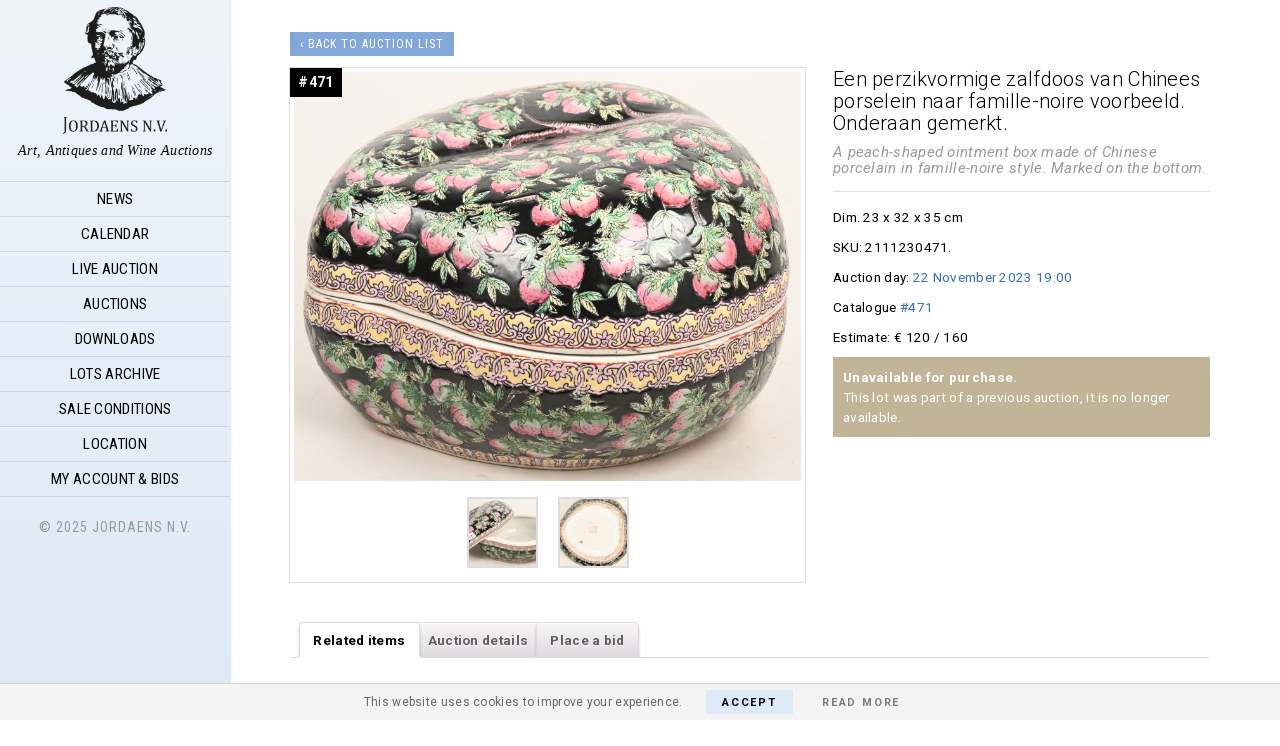

--- FILE ---
content_type: text/html; charset=UTF-8
request_url: https://jordaens.eu/lot/een-perzikvormige-zalfdoos-van-chinees-porselein-naar-famille-noire-voorbeeld-onderaan-gemerkt-3/
body_size: 9167
content:
<!DOCTYPE html>
<html lang="en-US">
<head>
<meta charset="UTF-8"/>
		<meta name="robots" content="noodp,noydir"/>
		<meta name="viewport" content="width=device-width, initial-scale=1"/>
<meta name="author" content="Jordaens N.V. Veilinghuis – Art, Antiques and Wine Auctions"><link rel="image_src" href="https://jordaens.eu/wp-content/uploads/2023/10/1223000501-1080x873.jpg"/><meta property="og:title" content="Up for auction: Lot #471 - 22 November 2023 19:00 "/><meta property="og:description" content="Een perzikvormige zalfdoos van Chinees porselein naar famille-noire voorbeeld. Onderaan gemerkt. -- Dim: 23 x 32 x 35 cm -- Estimate: € 120/160"/><meta property="og:type" content="product"/><meta property="og:url" content="https://jordaens.eu/lot/een-perzikvormige-zalfdoos-van-chinees-porselein-naar-famille-noire-voorbeeld-onderaan-gemerkt-3/"/><meta property="og:site_name" content="Jordaens N.V. Veilinghuis – Art, Antiques and Wine Auctions"/><meta property="og:image" content="https://jordaens.eu/wp-content/uploads/2023/10/1223000501-1080x873.jpg"/>
	<title>Een perzikvormige zalfdoos van Chinees porselein naar famille-noire voorbeeld. Onderaan gemerkt. – Jordaens N.V. Veilinghuis</title>
<link rel='dns-prefetch' href='//ajax.googleapis.com'/>
<link rel='dns-prefetch' href='//fonts.googleapis.com'/>
<link rel='dns-prefetch' href='//s.w.org'/>
<link rel="alternate" type="application/rss+xml" title="Jordaens N.V. Veilinghuis &raquo; Feed" href="https://jordaens.eu/feed/"/>
<link rel="alternate" type="application/rss+xml" title="Jordaens N.V. Veilinghuis &raquo; Comments Feed" href="https://jordaens.eu/comments/feed/"/>
<link rel="canonical" href="https://jordaens.eu/lot/een-perzikvormige-zalfdoos-van-chinees-porselein-naar-famille-noire-voorbeeld-onderaan-gemerkt-3/"/>
<link rel='stylesheet' href='https://jordaens.eu/wp-content/plugins/cookie-law-info/css/cli-style.css?ver=1.5.4' type='text/css' media='all'/>
<link rel='stylesheet' href='//fonts.googleapis.com/css?family=Playfair+Display%3A300italic%7CRoboto%3A300%2C400%2C700%2C300italic%2C400italic%2C700italic%7CRoboto+Condensed%3A300%2C400%2C700%7CRoboto+Slab%3A300&#038;ver=2.6.1' type='text/css' media='all'/>
<link rel='stylesheet' href='https://jordaens.eu/wp-content/plugins/jordaens-woo-bids/assets/css/bids.css?ver=4.9.26' type='text/css' media='all'/>
<link rel='stylesheet' href='https://jordaens.eu/wp-content/themes/sixteen-nine-pro/woocommerce/style.css?ver=1.5.23' type='text/css' media='all'/>
<link rel='stylesheet' href='https://jordaens.eu/wp-content/themes/sixteen-nine-pro/style.css?ver=1.5.23' type='text/css' media='all'/>
<link rel='stylesheet' href='https://jordaens.eu/wp-content/plugins/woocommerce/assets/css/prettyPhoto.css?ver=1.5.23' type='text/css' media='all'/>
<link rel='stylesheet' href='https://jordaens.eu/wp-content/themes/sixteen-nine-pro/bootstrap-icons.min.css?ver=1.5.23' type='text/css' media='all'/>
<script type='text/javascript' src='//ajax.googleapis.com/ajax/libs/jquery/1.11.0/jquery.min.js?ver=4.9.26'></script>
<script type='text/javascript'>//<![CDATA[
var Cli_Data={"nn_cookie_ids":null};
//]]></script>
<script type='text/javascript' src='https://jordaens.eu/wp-content/plugins/cookie-law-info/js/cookielawinfo.js?ver=1.5.4'></script>
<!--[if lt IE 9]>
<script type='text/javascript' src='https://jordaens.eu/wp-content/themes/genesis/lib/js/html5shiv.min.js?ver=3.7.3'></script>
<![endif]-->
<script type='text/javascript' src='https://jordaens.eu/wp-content/plugins/jordaens-woo-bids/assets/js/bids.js?ver=4.9.26'></script>
<script type='text/javascript' src='https://jordaens.eu/wp-content/themes/sixteen-nine-pro/js/scriptinits.js?ver=1.5.23'></script>
<script type='text/javascript' src='https://jordaens.eu/wp-content/themes/sixteen-nine-pro/js/jquery.lazy.min.js?ver=1.5.23'></script>
<link rel='https://api.w.org/' href='https://jordaens.eu/wp-json/'/>
<link rel="EditURI" type="application/rsd+xml" title="RSD" href="https://jordaens.eu/xmlrpc.php?rsd"/>
<link rel="alternate" type="application/json+oembed" href="https://jordaens.eu/wp-json/oembed/1.0/embed?url=https%3A%2F%2Fjordaens.eu%2Flot%2Feen-perzikvormige-zalfdoos-van-chinees-porselein-naar-famille-noire-voorbeeld-onderaan-gemerkt-3%2F"/>
<link rel="alternate" type="text/xml+oembed" href="https://jordaens.eu/wp-json/oembed/1.0/embed?url=https%3A%2F%2Fjordaens.eu%2Flot%2Feen-perzikvormige-zalfdoos-van-chinees-porselein-naar-famille-noire-voorbeeld-onderaan-gemerkt-3%2F&#038;format=xml"/>
<script>(function(i,s,o,g,r,a,m){i['GoogleAnalyticsObject']=r;i[r]=i[r]||function(){(i[r].q=i[r].q||[]).push(arguments)},i[r].l=1*new Date();a=s.createElement(o),m=s.getElementsByTagName(o)[0];a.async=1;a.src=g;m.parentNode.insertBefore(a,m)})(window,document,'script','//www.google-analytics.com/analytics.js','ga');ga('create','UA-51486349-1','jordaens.eu');ga('send','pageview');</script>	<noscript><style>.woocommerce-product-gallery{opacity:1!important}</style></noscript>
	<link rel="icon" href="https://jordaens.eu/wp-content/uploads/2014/08/jordaens-logo-med5-150x150.png" sizes="32x32"/>
<link rel="icon" href="https://jordaens.eu/wp-content/uploads/2014/08/jordaens-logo-med5.png" sizes="192x192"/>
<link rel="apple-touch-icon-precomposed" href="https://jordaens.eu/wp-content/uploads/2014/08/jordaens-logo-med5.png"/>
<meta name="msapplication-TileImage" content="https://jordaens.eu/wp-content/uploads/2014/08/jordaens-logo-med5.png"/>
</head>
<body class="product-template-default single single-product postid-233805 woocommerce woocommerce-page header-image full-width-content" itemscope itemtype="https://schema.org/WebPage"><div class="site-container"><header class="site-header" itemscope itemtype="https://schema.org/WPHeader"><div class="wrap"><div class="site-avatar"><a href="https://jordaens.eu/"><img src="https://jordaens.eu/wp-content/uploads/2014/08/jordaens-logo-med5.png" alt="Jordaens N.V."/></a></div><div class="title-area"><p class="site-title" itemprop="headline"><a href="https://jordaens.eu/">Jordaens N.V. Veilinghuis</a></p><p class="site-description" itemprop="description">Art, Antiques and Wine Auctions</p></div><div class="widget-area header-widget-area"><section id="nav_menu-2" class="widget widget_nav_menu"><div class="widget-wrap"><nav class="nav-header" itemscope itemtype="https://schema.org/SiteNavigationElement"><ul id="menu-primary-navigation" class="menu genesis-nav-menu"><li id="menu-item-17" class="nav_home menu-item menu-item-type-post_type menu-item-object-page menu-item-home menu-item-17"><a href="https://jordaens.eu/" itemprop="url"><span itemprop="name">News</span></a></li>
<li id="menu-item-2570" class="menu-item menu-item-type-post_type menu-item-object-page menu-item-2570"><a href="https://jordaens.eu/calendar/" itemprop="url"><span itemprop="name">Calendar</span></a></li>
<li id="menu-item-142042" class="nav_live menu-item menu-item-type-custom menu-item-object-custom menu-item-142042"><a href="/live" itemprop="url"><span itemprop="name">Live auction</span></a></li>
<li id="menu-item-2355" class="menu-item menu-item-type-post_type menu-item-object-page menu-item-has-children menu-item-2355"><a href="https://jordaens.eu/auctions/" itemprop="url"><span itemprop="name">Auctions</span></a>
<ul class="sub-menu">
	<li id="menu-item-283305" class="menu-item menu-item-type-custom menu-item-object-custom menu-item-283305"><a href="/auction/antiekveiling-16-december-2025" itemprop="url"><span itemprop="name">16 December Dag 1 #1-300</span></a></li>
	<li id="menu-item-292863" class="menu-item menu-item-type-post_type menu-item-object-auction menu-item-292863"><a href="https://jordaens.eu/auction/wijnveiling-17-december-2025/" itemprop="url"><span itemprop="name">Wijnveiling 17 December 2025 Dag 2</span></a></li>
	<li id="menu-item-292864" class="menu-item menu-item-type-post_type menu-item-object-auction menu-item-292864"><a href="https://jordaens.eu/auction/online-only-varia-15-december-2025/" itemprop="url"><span itemprop="name">Online Only Varia 15 December 2025</span></a></li>
	<li id="menu-item-142041" class="menu-item menu-item-type-custom menu-item-object-custom menu-item-142041"><a href="/live" itemprop="url"><span itemprop="name">Live auctions</span></a></li>
	<li id="menu-item-12443" class="menu-item menu-item-type-post_type menu-item-object-page menu-item-12443"><a href="https://jordaens.eu/search/" itemprop="url"><span itemprop="name">Search</span></a></li>
</ul>
</li>
<li id="menu-item-2567" class="menu-item menu-item-type-post_type menu-item-object-page menu-item-2567"><a href="https://jordaens.eu/downloads/" itemprop="url"><span itemprop="name">Downloads</span></a></li>
<li id="menu-item-2393" class="menu-item menu-item-type-post_type menu-item-object-page current_page_parent menu-item-2393"><a href="https://jordaens.eu/lots/" itemprop="url"><span itemprop="name">Lots Archive</span></a></li>
<li id="menu-item-2569" class="menu-item menu-item-type-post_type menu-item-object-page menu-item-2569"><a href="https://jordaens.eu/sale-conditions/" itemprop="url"><span itemprop="name">Sale Conditions</span></a></li>
<li id="menu-item-2568" class="menu-item menu-item-type-post_type menu-item-object-page menu-item-2568"><a href="https://jordaens.eu/location/" itemprop="url"><span itemprop="name">Location</span></a></li>
<li id="menu-item-121" class="menu-item menu-item-type-post_type menu-item-object-page menu-item-121"><a href="https://jordaens.eu/my-account/" itemprop="url"><span itemprop="name">My Account &#038; Bids</span></a></li>
</ul></nav></div></section>
</div><footer class="site-footer" itemscope itemtype="https://schema.org/WPFooter"><div class="wrap">© 2025 Jordaens N.V.</div></footer></div></header><div class="site-inner"><div class="content-sidebar-wrap"><main class="content">		
				
		<a class="btn small back_to_auction" href="/auction/veiling-van-21-22-november-2023?auctionday=2#471">‹ Back to auction list</a>				
				
		
		<div itemscope itemtype="http://schema.org/Product" id="product-233805" class="post-233805 product type-product status-publish has-post-thumbnail entry first instock shipping-taxable product-type-simple">

			<div class="woocommerce-product-gallery woocommerce-product-gallery--with-images woocommerce-product-gallery--columns-4 images" data-columns="4" style="opacity: 0; transition: opacity .25s ease-in-out;">
	<figure class="woocommerce-product-gallery__wrapper">
		<div data-thumb="https://jordaens.eu/wp-content/uploads/2023/10/1223000501-100x100.jpg" class="woocommerce-product-gallery__image"><a href="https://jordaens.eu/wp-content/uploads/2023/10/1223000501.jpg"><img width="800" height="646" src="https://jordaens.eu/wp-content/uploads/2023/10/1223000501-800x646.jpg" class="attachment-shop_single size-shop_single wp-post-image" alt="Een perzikvormige zalfdoos van Chinees porselein naar famille-noire voorbeeld. Onderaan gemerkt." title="Een perzikvormige zalfdoos van Chinees porselein naar famille-noire voorbeeld. Onderaan gemerkt" data-caption="" data-src="https://jordaens.eu/wp-content/uploads/2023/10/1223000501.jpg" data-large_image="https://jordaens.eu/wp-content/uploads/2023/10/1223000501.jpg" data-large_image_width="4628" data-large_image_height="3740" srcset="https://jordaens.eu/wp-content/uploads/2023/10/1223000501-800x646.jpg 800w, https://jordaens.eu/wp-content/uploads/2023/10/1223000501-250x202.jpg 250w, https://jordaens.eu/wp-content/uploads/2023/10/1223000501-768x621.jpg 768w, https://jordaens.eu/wp-content/uploads/2023/10/1223000501-1080x873.jpg 1080w" sizes="(max-width: 800px) 100vw, 800px"/></a></div><div class="woocommerce_product_thumbnails"><div data-thumb="https://jordaens.eu/wp-content/uploads/2023/10/1223000502-100x100.jpg" class="woocommerce-product-gallery__image"><a href="https://jordaens.eu/wp-content/uploads/2023/10/1223000502.jpg"><img width="100" height="100" src="https://jordaens.eu/wp-content/uploads/2023/10/1223000502-100x100.jpg" class="" alt="Een perzikvormige zalfdoos van Chinees porselein naar famille-noire voorbeeld. Onderaan gemerkt." title="Een perzikvormige zalfdoos van Chinees porselein naar famille-noire voorbeeld. Onderaan gemerkt" data-caption="" data-src="https://jordaens.eu/wp-content/uploads/2023/10/1223000502.jpg" data-large_image="https://jordaens.eu/wp-content/uploads/2023/10/1223000502.jpg" data-large_image_width="5776" data-large_image_height="3480" srcset="https://jordaens.eu/wp-content/uploads/2023/10/1223000502-100x100.jpg 100w, https://jordaens.eu/wp-content/uploads/2023/10/1223000502-150x150.jpg 150w" sizes="(max-width: 100px) 100vw, 100px"/></a></div><div data-thumb="https://jordaens.eu/wp-content/uploads/2023/10/1223000503-100x100.jpg" class="woocommerce-product-gallery__image"><a href="https://jordaens.eu/wp-content/uploads/2023/10/1223000503.jpg"><img width="100" height="100" src="https://jordaens.eu/wp-content/uploads/2023/10/1223000503-100x100.jpg" class="" alt="Een perzikvormige zalfdoos van Chinees porselein naar famille-noire voorbeeld. Onderaan gemerkt." title="Een perzikvormige zalfdoos van Chinees porselein naar famille-noire voorbeeld. Onderaan gemerkt" data-caption="" data-src="https://jordaens.eu/wp-content/uploads/2023/10/1223000503.jpg" data-large_image="https://jordaens.eu/wp-content/uploads/2023/10/1223000503.jpg" data-large_image_width="3431" data-large_image_height="3232" srcset="https://jordaens.eu/wp-content/uploads/2023/10/1223000503-100x100.jpg 100w, https://jordaens.eu/wp-content/uploads/2023/10/1223000503-150x150.jpg 150w" sizes="(max-width: 100px) 100vw, 100px"/></a></div></div>	</figure>
</div>

			<div class="summary">
					
						
				
						<h1 class="product_title entry-title" itemprop="name"><p>Een perzikvormige zalfdoos van Chinees porselein naar famille-noire voorbeeld. Onderaan gemerkt.</p></h1>
	
					<div class="description_fr">A peach-shaped ointment box made of Chinese porcelain in famille-noire style. Marked on the bottom.</div>
				
		<div class="details">
			
						
						
			<div class="dimensions_str">Dim. 23 x 32 x 35 cm</div>			
						<div class="product_meta">
			
							
							
					<div class="sku_wrapper">SKU: <span class="sku" itemprop="sku">2111230471</span>.</div>
			
							
							
							
							
			</div>
			
			
			
			
								<div class="auction_day">Auction day: <a class="auction_date" href="/auction/veiling-van-21-22-november-2023?auctionday=2#471">22 November 2023 19:00</a></div>
								
						<div class="catalogue_no">Catalogue <a class="auction_date" href="/auction/veiling-van-21-22-november-2023?auctionday=2#471">#471</a></div>
			<script>$(document).ready(function(){var $catalogue_no=$('<div class="catalogue_no_sticker">#471</div>');$(".woocommerce-page div.product div.images").append($catalogue_no);});</script>
						
						<div class="estimate" itemprop="offers" itemscope itemtype="http://schema.org/AggregateOffer">
				Estimate: € <span itemprop="lowPrice" class="lowPrice" content="120">120</span>
				<span itemprop="highPrice" class="highPrice" content="160">/ 160</span>
				<meta itemprop="priceCurrency" content="EUR"/>
			</div>
						
						
							
						
			
						<div class="past_auction">
				<strong>Unavailable for purchase.</strong><br>
				This lot was part of a previous auction, it is no longer available.
			</div>
						
			
			<div id="fb-root"></div>
			<script>(function(d,s,id){var js,fjs=d.getElementsByTagName(s)[0];if(d.getElementById(id))return;js=d.createElement(s);js.id=id;js.src="//connect.facebook.net/en_GB/sdk.js#xfbml=1&version=v2.5";fjs.parentNode.insertBefore(js,fjs);}(document,'script','facebook-jssdk'));</script>
			<div class="fb-share-button" data-href="https://jordaens.eu/lot/een-perzikvormige-zalfdoos-van-chinees-porselein-naar-famille-noire-voorbeeld-onderaan-gemerkt-3/" data-layout="button" style="margin:40px 0 20px 0;"></div>
			
		
		</div>






		
	
		
			</div>

			
	<div class="woocommerce-tabs wc-tabs-wrapper">
		<ul class="tabs wc-tabs" role="tablist">
							<li class="related_items_tab" id="tab-title-related_items" role="tab" aria-controls="tab-related_items">
					<a href="#tab-related_items">Related items</a>
				</li>
							<li class="auction_info_tab" id="tab-title-auction_info" role="tab" aria-controls="tab-auction_info">
					<a href="#tab-auction_info">Auction details</a>
				</li>
							<li class="product_bid_tab" id="tab-title-product_bid" role="tab" aria-controls="tab-product_bid">
					<a href="#tab-product_bid">Place a bid</a>
				</li>
					</ul>
					<div class="woocommerce-Tabs-panel woocommerce-Tabs-panel--related_items panel entry-content wc-tab" id="tab-related_items" role="tabpanel" aria-labelledby="tab-title-related_items">
				  	
  	<div class="related products">
		<h2>Other lots in this auction</h2>
		<ul class="products grid">
	  	
	<li class="first post-234223 product type-product status-publish has-post-thumbnail product_cat-doek product_cat-schilderij product_cat-xxe-eeuw entry  instock shipping-taxable product-type-simple" itemscope itemtype="http://schema.org/Product" id="124">

			
		
			
		
				
		<div class="img_holder" style="background-image:url(https://jordaens.eu/wp-content/uploads/2023/11/1259900101-250x213.jpg)">
			
				<div class="p_thumb" style="padding-bottom:85.2%;"></div>
				
								
				<img src="https://jordaens.eu/wp-content/uploads/2023/11/1259900101-250x213.jpg" title="Lot #124" src="[data-uri]">
			
		</div>
		
		<div class="info">
			
			<div class="catalogue_no">#124</div>			
			<div class="p_title-holder">
								<div class="author">Henriette  Coffez</div>
								
												<h3 class="p_title" itemprop="name"><p>“Klaprozen”. Een schilderij, olieverf op doek. Onderaan gesigneerd.</p></h3>
				<div class="description_fr" itemprop="description">"Poppies". A painting, oil on canvas. Signed at the bottom.</div>			</div>

						
						<div class="details">
				
								<div class="past_auction" title="This lot was part of a previous auction, it is no longer available.">
					No longer available
				</div>
								
								
								
									
								
								
								
				<div class="dimensions_str">Dim. 100 x 120cm</div>				
				<div class="estimate" itemprop="offers" itemscope itemtype="http://schema.org/AggregateOffer">
									Estimate: € <span itemprop="lowPrice" content="300">300</span>
					<span itemprop="highPrice" content="400"> / 400</span>
					<meta itemprop="priceCurrency" content="EUR"/>
								</div>
				
				
				
			</div>
						
		</div>
		
		
	<a href="https://jordaens.eu/lot/klaprozen-een-schilderij-olieverf-op-doek-onderaan-gesigneerd/" class="boxlink" itemprop="url"></a>

		
</li>
<li class="post-235054 product type-product status-publish has-post-thumbnail entry  instock shipping-taxable product-type-simple" itemscope itemtype="http://schema.org/Product" id="200">

			
		
			
		
				
		<div class="img_holder" style="background-image:url(https://jordaens.eu/wp-content/uploads/2023/11/1261101401-250x510.jpg)">
			
				<div class="p_thumb" style="padding-bottom:150%;"></div>
				
								
				<img src="https://jordaens.eu/wp-content/uploads/2023/11/1261101401-250x510.jpg" title="Lot #200" src="[data-uri]">
			
		</div>
		
		<div class="info">
			
			<div class="catalogue_no">#200</div>			
			<div class="p_title-holder">
								
												<h3 class="p_title" itemprop="name"><p>Een 18 kt witgouden halssnoer en bijpassende armband bezet met briljanten met een gezamenlijk gewicht van +- 2,40 ct.</p></h3>
				<div class="description_fr" itemprop="description">An 18 kt white gold necklace and matching bracelet set with diamonds with a total weight of approximately 2.40 ct.</div>			</div>

						
						<div class="details">
				
								<div class="past_auction" title="This lot was part of a previous auction, it is no longer available.">
					No longer available
				</div>
								
								
								
									
								
								
								
				<div class="dimensions_str">Dim. 63,34 g</div>				
				<div class="estimate" itemprop="offers" itemscope itemtype="http://schema.org/AggregateOffer">
									Estimate: € <span itemprop="lowPrice" content="5200">5200</span>
					<span itemprop="highPrice" content="5500"> / 5500</span>
					<meta itemprop="priceCurrency" content="EUR"/>
								</div>
				
				
				
			</div>
						
		</div>
		
		
	<a href="https://jordaens.eu/lot/een-18-kt-witgouden-halssnoer-en-bijpassende-armband-bezet-met-briljanten-met-een-gezamenlijk-gewicht-van-240-ct/" class="boxlink" itemprop="url"></a>

		
</li>
<li class="post-234889 product type-product status-publish has-post-thumbnail entry last instock shipping-taxable product-type-simple" itemscope itemtype="http://schema.org/Product" id="185">

			
		
			
		
				
		<div class="img_holder" style="background-image:url(https://jordaens.eu/wp-content/uploads/2023/11/1259800601-250x179.jpg)">
			
				<div class="p_thumb" style="padding-bottom:71.6%;"></div>
				
								
				<img src="https://jordaens.eu/wp-content/uploads/2023/11/1259800601-250x179.jpg" title="Lot #185" src="[data-uri]">
			
		</div>
		
		<div class="info">
			
			<div class="catalogue_no">#185</div>			
			<div class="p_title-holder">
								<div class="author"> Delvaux</div>
								
												<h3 class="p_title" itemprop="name"><p>Een bruin lederen portefeuille. Gemerkt.</p></h3>
				<div class="description_fr" itemprop="description">A brown leather wallet. Marked.</div>			</div>

						
						<div class="details">
				
								<div class="past_auction" title="This lot was part of a previous auction, it is no longer available.">
					No longer available
				</div>
								
								
								
									
								
								
								
								
				<div class="estimate" itemprop="offers" itemscope itemtype="http://schema.org/AggregateOffer">
									Estimate: € <span itemprop="lowPrice" content="220">220</span>
					<span itemprop="highPrice" content="250"> / 250</span>
					<meta itemprop="priceCurrency" content="EUR"/>
								</div>
				
				
				
			</div>
						
		</div>
		
		
	<a href="https://jordaens.eu/lot/een-bruin-lederen-portefeuille-gemerkt/" class="boxlink" itemprop="url"></a>

		
</li>
<li class="last post-234650 product type-product status-publish has-post-thumbnail product_cat-schilderij entry first instock shipping-taxable product-type-simple" itemscope itemtype="http://schema.org/Product" id="149">

			
		
			
		
				
		<div class="img_holder" style="background-image:url(https://jordaens.eu/wp-content/uploads/2023/11/1263900101-250x134.jpg)">
			
				<div class="p_thumb" style="padding-bottom:53.6%;"></div>
				
								
				<img src="https://jordaens.eu/wp-content/uploads/2023/11/1263900101-250x134.jpg" title="Lot #149" src="[data-uri]">
			
		</div>
		
		<div class="info">
			
			<div class="catalogue_no">#149</div>			
			<div class="p_title-holder">
								
												<h3 class="p_title" itemprop="name"><p>‘Préhistorisch tafereel’, olieverf op doek met de voorstelling van een eetfestijn aan de grot.</p></h3>
				<div class="description_fr" itemprop="description">"Prehistoric Scene", oil on canvas depicting a feast in the cave.</div>			</div>

						
						<div class="details">
				
								<div class="past_auction" title="This lot was part of a previous auction, it is no longer available.">
					No longer available
				</div>
								
								
								
									
								
								
								
				<div class="dimensions_str">Dim. h 114 x b 227 cm</div>				
				<div class="estimate" itemprop="offers" itemscope itemtype="http://schema.org/AggregateOffer">
									Estimate: € <span itemprop="lowPrice" content="120">120</span>
					<span itemprop="highPrice" content="180"> / 180</span>
					<meta itemprop="priceCurrency" content="EUR"/>
								</div>
				
				
				
			</div>
						
		</div>
		
		
	<a href="https://jordaens.eu/lot/prehistorisch-tafereel-olieverf-op-doek-met-de-voorstelling-van-een-eetfestijn-aan-de-grot/" class="boxlink" itemprop="url"></a>

		
</li>
<li class="first post-234178 product type-product status-publish has-post-thumbnail product_cat-schilderij product_cat-xxe-eeuw entry  instock shipping-taxable product-type-simple" itemscope itemtype="http://schema.org/Product" id="19">

			
		
			
		
				
		<div class="img_holder" style="background-image:url(https://jordaens.eu/wp-content/uploads/2023/11/1258701801-250x286.jpg)">
			
				<div class="p_thumb" style="padding-bottom:114.4%;"></div>
				
								
				<img src="https://jordaens.eu/wp-content/uploads/2023/11/1258701801-250x286.jpg" title="Lot #19" src="[data-uri]">
			
		</div>
		
		<div class="info">
			
			<div class="catalogue_no">#19</div>			
			<div class="p_title-holder">
								
												<h3 class="p_title" itemprop="name"><p>Een bloemenstilleven, olieverf op board in vergulde kader, niet gesigneerd.</p></h3>
				<div class="description_fr" itemprop="description">A still life of flowers, oil on board in a gilt frame, unsigned.</div>			</div>

						
						<div class="details">
				
								<div class="past_auction" title="This lot was part of a previous auction, it is no longer available.">
					No longer available
				</div>
								
								
								
									
								
								
								
				<div class="dimensions_str">Dim. h 58 x b 47 cm</div>				
				<div class="estimate" itemprop="offers" itemscope itemtype="http://schema.org/AggregateOffer">
									Estimate: € <span itemprop="lowPrice" content="40">40</span>
					<span itemprop="highPrice" content="60"> / 60</span>
					<meta itemprop="priceCurrency" content="EUR"/>
								</div>
				
				
				
			</div>
						
		</div>
		
		
	<a href="https://jordaens.eu/lot/een-bloemenstilleven-olieverf-op-board-in-vergulde-kader-niet-gesigneerd/" class="boxlink" itemprop="url"></a>

		
</li>
<li class="post-234658 product type-product status-publish has-post-thumbnail entry  instock shipping-taxable product-type-simple" itemscope itemtype="http://schema.org/Product" id="184">

			
		
			
		
				
		<div class="img_holder" style="background-image:url(https://jordaens.eu/wp-content/uploads/2023/11/1262600101-250x114.jpg)">
			
				<div class="p_thumb" style="padding-bottom:45.6%;"></div>
				
								
				<img src="https://jordaens.eu/wp-content/uploads/2023/11/1262600101-250x114.jpg" title="Lot #184" src="[data-uri]">
			
		</div>
		
		<div class="info">
			
			<div class="catalogue_no">#184</div>			
			<div class="p_title-holder">
								
												<h3 class="p_title" itemprop="name"><p>Een langwerpig glas-in-loodraam, periode interbellum met floraal decor. Eén korte kant beschadigd.</p></h3>
				<div class="description_fr" itemprop="description">A long stained glass window, interbellum period with floral decoration. One short side damaged.</div>			</div>

						
						<div class="details">
				
								<div class="past_auction" title="This lot was part of a previous auction, it is no longer available.">
					No longer available
				</div>
								
								
								
									
								
								
								
				<div class="dimensions_str">Dim. 51 x 114 cm</div>				
				<div class="estimate" itemprop="offers" itemscope itemtype="http://schema.org/AggregateOffer">
									Estimate: € <span itemprop="lowPrice" content="80">80</span>
					<span itemprop="highPrice" content="120"> / 120</span>
					<meta itemprop="priceCurrency" content="EUR"/>
								</div>
				
				
				
			</div>
						
		</div>
		
		
	<a href="https://jordaens.eu/lot/een-langwerpig-glas-in-loodraam-periode-interbellum-met-floraal-decor-een-korte-kant-beschadigd/" class="boxlink" itemprop="url"></a>

		
</li>
<li class="post-233844 product type-product status-publish has-post-thumbnail product_cat-hout product_cat-muziekinstrument product_cat-xxe-eeuw entry last instock shipping-taxable product-type-simple" itemscope itemtype="http://schema.org/Product" id="18">

			
		
			
		
				
		<div class="img_holder" style="background-image:url(https://jordaens.eu/wp-content/uploads/2023/11/1257100301-250x151.jpg)">
			
				<div class="p_thumb" style="padding-bottom:60.4%;"></div>
				
								
				<img src="https://jordaens.eu/wp-content/uploads/2023/11/1257100301-250x151.jpg" title="Lot #18" src="[data-uri]">
			
		</div>
		
		<div class="info">
			
			<div class="catalogue_no">#18</div>			
			<div class="p_title-holder">
								
												<h3 class="p_title" itemprop="name"><p>Een dubbelkorig 12-snarige, houten Luit. Klankkast met schade. 1 stemmechaniek  afgebroken.</p></h3>
				<div class="description_fr" itemprop="description">A double-coursed 12-string, wooden Lute. Resonating body with damage. 1 tuning peg broken off.</div>			</div>

						
						<div class="details">
				
								<div class="past_auction" title="This lot was part of a previous auction, it is no longer available.">
					No longer available
				</div>
								
								
								
									
								
								
								
				<div class="dimensions_str">Dim. 90cm</div>				
				<div class="estimate" itemprop="offers" itemscope itemtype="http://schema.org/AggregateOffer">
									Estimate: € <span itemprop="lowPrice" content="60">60</span>
					<span itemprop="highPrice" content="80"> / 80</span>
					<meta itemprop="priceCurrency" content="EUR"/>
								</div>
				
				
				
			</div>
						
		</div>
		
		
	<a href="https://jordaens.eu/lot/een-dubbelkorig-12-snarige-houten-luit-klankkast-met-schade-1-stemmechaniek-afgebroken/" class="boxlink" itemprop="url"></a>

		
</li>
<li class="last post-234182 product type-product status-publish has-post-thumbnail product_cat-tekening product_cat-xxe-eeuw entry first instock shipping-taxable product-type-simple" itemscope itemtype="http://schema.org/Product" id="254">

			
		
			
		
				
		<div class="img_holder" style="background-image:url(https://jordaens.eu/wp-content/uploads/2023/11/1256900501-250x311.jpg)">
			
				<div class="p_thumb" style="padding-bottom:124.4%;"></div>
				
								
				<img src="https://jordaens.eu/wp-content/uploads/2023/11/1256900501-250x311.jpg" title="Lot #254" src="[data-uri]">
			
		</div>
		
		<div class="info">
			
			<div class="catalogue_no">#254</div>			
			<div class="p_title-holder">
								
												<h3 class="p_title" itemprop="name"><p>‘Woonwagenbewoners’, een houtskooltekening op papier, linksonder gesigneerd en gedateerd 1963.</p></h3>
				<div class="description_fr" itemprop="description">"Travellers" is a charcoal drawing on paper, signed and dated 1963 in the lower left corner.</div>			</div>

						
						<div class="details">
				
								<div class="past_auction" title="This lot was part of a previous auction, it is no longer available.">
					No longer available
				</div>
								
								
								
									
								
								
								
				<div class="dimensions_str">Dim. h 48 x b 33 cm</div>				
				<div class="estimate" itemprop="offers" itemscope itemtype="http://schema.org/AggregateOffer">
									Estimate: € <span itemprop="lowPrice" content="60">60</span>
					<span itemprop="highPrice" content="80"> / 80</span>
					<meta itemprop="priceCurrency" content="EUR"/>
								</div>
				
				
				
			</div>
						
		</div>
		
		
	<a href="https://jordaens.eu/lot/woonwagenbewoners-een-houtskooltekening-op-papier-linksonder-gesigneerd-en-gedateerd-1963/" class="boxlink" itemprop="url"></a>

		
</li>
<li class="first post-233854 product type-product status-publish has-post-thumbnail product_cat-beeld product_cat-curiosa product_cat-porselein entry  instock shipping-taxable product-type-simple" itemscope itemtype="http://schema.org/Product" id="223">

			
		
			
		
				
		<div class="img_holder" style="background-image:url(https://jordaens.eu/wp-content/uploads/2023/11/1250808201-250x346.jpg)">
			
				<div class="p_thumb" style="padding-bottom:138.4%;"></div>
				
								
				<img src="https://jordaens.eu/wp-content/uploads/2023/11/1250808201-250x346.jpg" title="Lot #223" src="[data-uri]">
			
		</div>
		
		<div class="info">
			
			<div class="catalogue_no">#223</div>			
			<div class="p_title-holder">
								<div class="author"> Lladro</div>
								
												<h3 class="p_title" itemprop="name"><p>‘Teruko’, een Lladro beeld, modelnummer 1451 in originele verpakking.</p></h3>
				<div class="description_fr" itemprop="description">"Teruko", a Lladro figurine, model number 1451 in original packaging.</div>			</div>

						
						<div class="details">
				
								<div class="past_auction" title="This lot was part of a previous auction, it is no longer available.">
					No longer available
				</div>
								
								
								
									
								
								
								
				<div class="dimensions_str">Dim. h 26 cm</div>				
				<div class="estimate" itemprop="offers" itemscope itemtype="http://schema.org/AggregateOffer">
									Estimate: € <span itemprop="lowPrice" content="60">60</span>
					<span itemprop="highPrice" content="80"> / 80</span>
					<meta itemprop="priceCurrency" content="EUR"/>
								</div>
				
				
				
			</div>
						
		</div>
		
		
	<a href="https://jordaens.eu/lot/teruko-een-lladro-beeld-modelnummer-1451-in-originele-verpakking/" class="boxlink" itemprop="url"></a>

		
</li>
<li class="post-234214 product type-product status-publish has-post-thumbnail entry  instock shipping-taxable product-type-simple" itemscope itemtype="http://schema.org/Product" id="294">

			
		
			
		
				
		<div class="img_holder" style="background-image:url(https://jordaens.eu/wp-content/uploads/2023/11/1260100701-250x122.jpg)">
			
				<div class="p_thumb" style="padding-bottom:48.8%;"></div>
				
								
				<img src="https://jordaens.eu/wp-content/uploads/2023/11/1260100701-250x122.jpg" title="Lot #294" src="[data-uri]">
			
		</div>
		
		<div class="info">
			
			<div class="catalogue_no">#294</div>			
			<div class="p_title-holder">
								<div class="author">Felix Timmermans</div>
								
												<h3 class="p_title" itemprop="name"><p>Een paar prenten. “Processie.” & “Boeren tafereel.”</p></h3>
				<div class="description_fr" itemprop="description">A pair of prints. "Procession." & "Peasant scene."</div>			</div>

						
						<div class="details">
				
								<div class="past_auction" title="This lot was part of a previous auction, it is no longer available.">
					No longer available
				</div>
								
								
								
									
								
								
								
				<div class="dimensions_str">Dim. 16,5 x 16,5 & 14 x 21,5 cm</div>				
				<div class="estimate" itemprop="offers" itemscope itemtype="http://schema.org/AggregateOffer">
									Estimate: € <span itemprop="lowPrice" content="40">40</span>
					<span itemprop="highPrice" content="60"> / 60</span>
					<meta itemprop="priceCurrency" content="EUR"/>
								</div>
				
				
				
			</div>
						
		</div>
		
		
	<a href="https://jordaens.eu/lot/een-paar-prenten-processie-boeren-tafereel/" class="boxlink" itemprop="url"></a>

		
</li>
<li class="post-234453 product type-product status-publish has-post-thumbnail product_cat-curiosa product_cat-verzilverd product_cat-xxe-eeuw entry last instock shipping-taxable product-type-simple" itemscope itemtype="http://schema.org/Product" id="211">

			
		
			
		
				
		<div class="img_holder">
			
				<div class="p_thumb" style="padding-bottom:102.8%;"></div>
				
								
				<img class="lazyload" data-src="https://jordaens.eu/wp-content/uploads/2023/11/1262500701-250x257.jpg" title="Lot #211" src="[data-uri]">
			
		</div>
		
		<div class="info">
			
			<div class="catalogue_no">#211</div>			
			<div class="p_title-holder">
								
												<h3 class="p_title" itemprop="name"><p>Een champagnekoeler in verzilverd metaal met rijkelijk versierde elementen.</p></h3>
				<div class="description_fr" itemprop="description">A champagne cooler in silver-plated metal with lavishly decorated elements.</div>			</div>

						
						<div class="details">
				
								<div class="past_auction" title="This lot was part of a previous auction, it is no longer available.">
					No longer available
				</div>
								
								
								
									
								
								
								
				<div class="dimensions_str">Dim. h 34 x Ø 32 cm</div>				
				<div class="estimate" itemprop="offers" itemscope itemtype="http://schema.org/AggregateOffer">
									Estimate: € <span itemprop="lowPrice" content="120">120</span>
					<span itemprop="highPrice" content="180"> / 180</span>
					<meta itemprop="priceCurrency" content="EUR"/>
								</div>
				
				
				
			</div>
						
		</div>
		
		
	<a href="https://jordaens.eu/lot/een-champagnekoeler-in-verzilverd-metaal-met-rijkelijk-versierde-elementen/" class="boxlink" itemprop="url"></a>

		
</li>
<li class="last post-234704 product type-product status-publish has-post-thumbnail product_cat-brons product_cat-xxe-eeuw entry first instock shipping-taxable product-type-simple" itemscope itemtype="http://schema.org/Product" id="315">

			
		
			
		
				
		<div class="img_holder">
			
				<div class="p_thumb" style="padding-bottom:150%;"></div>
				
								
				<img class="lazyload" data-src="https://jordaens.eu/wp-content/uploads/2023/11/1263800401-250x438.jpg" title="Lot #315" src="[data-uri]">
			
		</div>
		
		<div class="info">
			
			<div class="catalogue_no">#315</div>			
			<div class="p_title-holder">
								
												<h3 class="p_title" itemprop="name"><p>Een Japanse bronzen vaas met als decor een zittende man met rokend wierookvat.</p></h3>
				<div class="description_fr" itemprop="description">A Japanese bronze vase decorated with a seated man holding a smoking incense burner.</div>			</div>

						
						<div class="details">
				
								<div class="past_auction" title="This lot was part of a previous auction, it is no longer available.">
					No longer available
				</div>
								
								
								
									
								
								
								
				<div class="dimensions_str">Dim. h 22 x Ø 12 cm</div>				
				<div class="estimate" itemprop="offers" itemscope itemtype="http://schema.org/AggregateOffer">
									Estimate: € <span itemprop="lowPrice" content="40">40</span>
					<span itemprop="highPrice" content="60"> / 60</span>
					<meta itemprop="priceCurrency" content="EUR"/>
								</div>
				
				
				
			</div>
						
		</div>
		
		
	<a href="https://jordaens.eu/lot/een-japanse-bronzen-vaas-met-als-decor-een-zittende-man-met-rokend-wierrookvat/" class="boxlink" itemprop="url"></a>

		
</li>
	
		</ul>
	</div>
	
		
	<a href="/auction/veiling-van-21-22-november-2023" class="btn center" style="position:relative;margin:0 auto;">View all auction items ›</a>
	
				</div>
					<div class="woocommerce-Tabs-panel woocommerce-Tabs-panel--auction_info panel entry-content wc-tab" id="tab-auction_info" role="tabpanel" aria-labelledby="tab-title-auction_info">
						<div class="related_auctions">
			<div class="auction_info" style="margin-bottom:20px">
									<h2>Veiling van 21 & 22 november 2023</h2>
					<p style="margin-bottom:10px;">Veiling volledig: 600 loten.

Tentoonstelling op vr. 17 &amp; zat. 18 november van 10.00 tot 17.00</p>
					<p>
											<a class="auction_date" href="/auction/veiling-van-21-22-november-2023">21 November 2023 19:00</a><br>
														<a class="auction_date" href="/auction/veiling-van-21-22-november-2023?auctionday=2">22 November 2023 19:00</a><br>
												</p>
					<a class="btn" href="/auction/veiling-van-21-22-november-2023">View auction ›</a>
							</div>
		</div>
						</div>
					<div class="woocommerce-Tabs-panel woocommerce-Tabs-panel--product_bid panel entry-content wc-tab" id="tab-product_bid" role="tabpanel" aria-labelledby="tab-title-product_bid">
					
	<div class="product_bid_form_holder">
		<h2 style="margin-bottom:20px;">Place an online bid</h2>
			

			<h5 style="margin:0px 0 10px 0">Auction day: <a class="auction_date" href="/auction/veiling-van-21-22-november-2023?auctionday=2">22 November 2023 19:00</a></h5>
		
		
	
			<p class="warning">Dit lot maakt deel uit van een afgelopen veiling, er kunnen geen biedingen meer opgenomen worden.</p>
			<div id="bid_response"></div>
	</div>
	
	<script>var lot_id=233805;var allow_empty_bid=false;$(document).ready(function(){if(location.hash)
{var hash=location.hash.replace('#','');if(hash=='bid')
{setTimeout(function(){$(".product_bid_tab a").trigger('click');show_bid_window();},100);}}});$(".product_bid_tab a").click(function(e){e.preventDefault();show_bid_window();});$("#makebid_btn, #yourbid_btn").click(function(e){e.preventDefault();$(".product_bid_tab a").trigger('click');show_bid_window();});function show_bid_window()
{location.hash='#bid';$('html, body').animate({scrollTop:$(".product_bid_tab").offset().top-50},500);setTimeout(function(){$("input.bid_input").focus();},300);}
$("#submit_bid").click(function(e){e.preventDefault();submit_bid();});function submit_bid()
{var $bid_input=$("#bid_input");var bid_val=parseFloat($bid_input.val());if(!bid_val)bid_val=0;var bid_minimum=0;var data_bid_minimum=$bid_input.attr('min');if(data_bid_minimum&&data_bid_minimum!=undefined)
{bid_minimum=parseFloat(data_bid_minimum);}
if(bid_val<0||!allow_empty_bid&&bid_val==0||!allow_empty_bid&&!bid_val)
{alert("Please enter a bid value before placing your bid");return false;}
if(bid_val<bid_minimum)
{alert("Your bid is below the minimum. Minimum bid is currently: €"+bid_minimum);return false;}
if(!lot_id)
{alert("Product could not be identified, sorry. Please reload the page and try again.");return false;}
var r=confirm("Please confirm your bid of: €"+bid_val+"");if(r!=true){}else{heyjax({action:'ajax_do_bid',lot_id:lot_id,bid:bid_val},function(data){if(data.msg)
{$("#bid_response").html(data.msg).removeClass('error success').hide();if(data.error)
{$("#bid_response").addClass('error');}
else
{$("#bid_response").addClass('success');if(bid_val<=0)
$(".your_bid").addClass("cancelled_bid");else
$(".your_bid").removeClass("cancelled_bid").text('Your bid: '+bid_val+'€');$("#bid_input").blur();}
$("#bid_response").fadeIn('slow');}});}}
function bid_response(data)
{console.log("reponse");console.log(data);}</script>
	
				</div>
			</div>

			

		</div>

		</main></div></div></div><div id="cookie-law-info-bar"><span>This website uses cookies to improve your experience. <a href="#" id="cookie_action_close_header" class="medium cli-plugin-button cli-plugin-main-button">Accept</a> <a href="/privacy-policy/" id="CONSTANT_OPEN_URL" target="_blank" class="cli-plugin-main-link">Read More</a></span></div>		
		<script type="text/javascript">//<![CDATA[
jQuery(document).ready(function(){cli_show_cookiebar({settings:'{"animate_speed_hide":"500","animate_speed_show":"500","background":"#fff","border":"#444","border_on":true,"button_1_button_colour":"#000","button_1_button_hover":"#000000","button_1_link_colour":"#fff","button_1_as_button":true,"button_2_button_colour":"#333","button_2_button_hover":"#292929","button_2_link_colour":"#444","button_2_as_button":false,"button_3_button_colour":"#000","button_3_button_hover":"#000000","button_3_link_colour":"#fff","button_3_as_button":true,"font_family":"inherit","header_fix":false,"notify_animate_hide":true,"notify_animate_show":false,"notify_div_id":"#cookie-law-info-bar","notify_position_horizontal":"right","notify_position_vertical":"bottom","scroll_close":false,"scroll_close_reload":false,"accept_close_reload":false,"showagain_tab":false,"showagain_background":"#fff","showagain_border":"#000","showagain_div_id":"#cookie-law-info-again","showagain_x_position":"100px","text":"#000","show_once_yn":false,"show_once":"10000"}'});});
//]]></script>
		
		<script type="application/ld+json">{"@context":"https:\/\/schema.org\/","@type":"Product","@id":"https:\/\/jordaens.eu\/lot\/een-perzikvormige-zalfdoos-van-chinees-porselein-naar-famille-noire-voorbeeld-onderaan-gemerkt-3\/","name":"Een perzikvormige zalfdoos van Chinees porselein naar famille-noire voorbeeld. Onderaan gemerkt.","image":"https:\/\/jordaens.eu\/wp-content\/uploads\/2023\/10\/1223000501.jpg","description":"","sku":"2111230471"}</script><script type='text/javascript'>//<![CDATA[
var wc_single_product_params={"i18n_required_rating_text":"Please select a rating","review_rating_required":"yes","flexslider":{"rtl":false,"animation":"slide","smoothHeight":true,"directionNav":false,"controlNav":"thumbnails","slideshow":false,"animationSpeed":500,"animationLoop":false,"allowOneSlide":false},"zoom_enabled":"","zoom_options":[],"photoswipe_enabled":"","photoswipe_options":{"shareEl":false,"closeOnScroll":false,"history":false,"hideAnimationDuration":0,"showAnimationDuration":0},"flexslider_enabled":""};
//]]></script>
<script type='text/javascript' src='https://jordaens.eu/wp-content/plugins/woocommerce/assets/js/frontend/single-product.min.js?ver=3.3.6'></script>
<script type='text/javascript' src='https://jordaens.eu/wp-content/plugins/woocommerce/assets/js/jquery-blockui/jquery.blockUI.min.js?ver=2.70'></script>
<script type='text/javascript' src='https://jordaens.eu/wp-content/plugins/woocommerce/assets/js/js-cookie/js.cookie.min.js?ver=2.1.4'></script>
<script type='text/javascript'>//<![CDATA[
var woocommerce_params={"ajax_url":"\/wp-admin\/admin-ajax.php","wc_ajax_url":"\/?wc-ajax=%%endpoint%%"};
//]]></script>
<script type='text/javascript' src='https://jordaens.eu/wp-content/plugins/woocommerce/assets/js/frontend/woocommerce.min.js?ver=3.3.6'></script>
<script type='text/javascript' src='https://jordaens.eu/wp-content/themes/sixteen-nine-pro/js/ajax-response.js?ver=1.5.23'></script>
<script type='text/javascript' src='https://jordaens.eu/wp-content/plugins/woocommerce/assets/js/prettyPhoto/jquery.prettyPhoto.min.js?ver=1.5.23'></script>
<script type='text/javascript' src='https://jordaens.eu/wp-content/plugins/woocommerce/assets/js/prettyPhoto/jquery.prettyPhoto.init.min.js?ver=1.5.23'></script>
<script type='text/javascript' src='https://jordaens.eu/wp-includes/js/wp-embed.min.js?ver=4.9.26'></script>
</body></html>


--- FILE ---
content_type: text/css
request_url: https://jordaens.eu/wp-content/themes/sixteen-nine-pro/woocommerce/style.css?ver=1.5.23
body_size: 16500
content:
.clear {
	clear: both
}
.nobr {
	white-space: nowrap
}
@font-face {
	font-family: star;
	src: url(fonts/star.eot);
	src: url(fonts/star.eot?#iefix) format('embedded-opentype'),url(fonts/star.woff) format('woff'),url(fonts/star.ttf) format('truetype'),url(fonts/star.svg#star) format('svg');
	font-weight: 400;
	font-style: normal;
}
@font-face {
	font-family: WooCommerce;
	src: url(fonts/WooCommerce.eot);
	src: url(fonts/WooCommerce.eot?#iefix) format('embedded-opentype'),url(fonts/WooCommerce.woff) format('woff'),url(fonts/WooCommerce.ttf) format('truetype'),url(fonts/WooCommerce.svg#WooCommerce) format('svg');
	font-weight: 400;
	font-style: normal;
}
p.demo_store {
	position: fixed;
	top: 0;
	left: 0;
	right: 0;
	margin: 0;
	width: 100%;
	font-size: 1em;
	padding: .5em 0;
	text-align: center;
	background: #ad74a2;
	background: -webkit-gradient(linear,left top,left bottom,from(#ad74a2),to(#96588a));
	background: -webkit-linear-gradient(#ad74a2,#96588a);
	background: -moz-linear-gradient(center top,#ad74a2 0,#96588a 100%);
	background: -moz-gradient(center top,#ad74a2 0,#96588a 100%);
	border: 1px solid #96588a;
	color: #fff;
	z-index: 99998;
	box-shadow: inset 0 0 0 3px rgba(255,255,255,.2);
	-webkit-box-shadow: inset 0 0 0 3px rgba(255,255,255,.2);
}
.admin-bar p.demo_store {
	top: 28px
}
.wc-forward a:after,
.wc-forward:after {
	font-family: WooCommerce;
	speak: none;
	font-weight: 400;
	font-variant: normal;
	text-transform: none;
	line-height: 1;
	-webkit-font-smoothing: antialiased;
	margin-left: 7px;
	content: "\e029";
	font-size: .75em;
}
.wc-backward a:before,
.wc-backward:before {
	font-family: WooCommerce;
	speak: none;
	font-weight: 400;
	font-variant: normal;
	text-transform: none;
	line-height: 1;
	-webkit-font-smoothing: antialiased;
	margin-right: 7px;
	content: "\e02f";
	font-size: .75em;
}
.woocommerce .woocommerce-error,
.woocommerce .woocommerce-info,
.woocommerce .woocommerce-message,
.woocommerce-page .woocommerce-error,
.woocommerce-page .woocommerce-info,
.woocommerce-page .woocommerce-message {
	padding: 1em 1em 1em 3.5em!important;
	margin: 0 0 2em!important;
	position: relative;
	-webkit-border-radius: 4px;
	border-radius: 4px;
	background: #fcfbfc;
	background: -webkit-gradient(linear,left top,left bottom,from(#fcfbfc),to(#f7f6f7));
	background: -webkit-linear-gradient(#fcfbfc,#f7f6f7);
	background: -moz-linear-gradient(center top,#fcfbfc 0,#f7f6f7 100%);
	background: -moz-gradient(center top,#fcfbfc 0,#f7f6f7 100%);
	color: #5e5e5e;
	text-shadow: 0 1px 0 #fff;
	list-style: none outside!important;
	*zoom: 1;
	width: auto;
	-webkit-box-shadow: inset 0 -2px 6px rgba(0,0,0,.05),inset 0 -2px 30px rgba(0,0,0,.015),inset 0 1px 0 #fff,0 1px 2px rgba(0,0,0,.3);
	box-shadow: inset 0 -2px 6px rgba(0,0,0,.05),inset 0 -2px 30px rgba(0,0,0,.015),inset 0 1px 0 #fff,0 1px 2px rgba(0,0,0,.3);
}
.woocommerce .woocommerce-error:after,
.woocommerce .woocommerce-error:before,
.woocommerce .woocommerce-info:after,
.woocommerce .woocommerce-info:before,
.woocommerce .woocommerce-message:after,
.woocommerce .woocommerce-message:before,
.woocommerce-page .woocommerce-error:after,
.woocommerce-page .woocommerce-error:before,
.woocommerce-page .woocommerce-info:after,
.woocommerce-page .woocommerce-info:before,
.woocommerce-page .woocommerce-message:after,
.woocommerce-page .woocommerce-message:before {
	content: " ";
	display: table;
}
.woocommerce .woocommerce-error:after,
.woocommerce .woocommerce-info:after,
.woocommerce .woocommerce-message:after,
.woocommerce-page .woocommerce-error:after,
.woocommerce-page .woocommerce-info:after,
.woocommerce-page .woocommerce-message:after {
	clear: both
}
.woocommerce .woocommerce-error:before,
.woocommerce .woocommerce-info:before,
.woocommerce .woocommerce-message:before,
.woocommerce-page .woocommerce-error:before,
.woocommerce-page .woocommerce-info:before,
.woocommerce-page .woocommerce-message:before {
	content: "";
	height: 1.5em;
	width: 1.5em;
	display: block;
	position: absolute;
	top: 0;
	left: 1em;
	font-family: sans-serif;
	font-size: 1em;
	line-height: 1.5;
	text-align: center;
	color: #fff;
	text-shadow: 0 1px 0 rgba(0,0,0,.2);
	padding-top: 1em;
	-webkit-border-bottom-left-radius: 4px;
	-webkit-border-bottom-right-radius: 4px;
	border-bottom-left-radius: 4px;
	border-bottom-right-radius: 4px;
	box-shadow: inset 0 -1px 0 0 rgba(0,0,0,.1);
	-webkit-box-shadow: inset 0 -1px 0 0 rgba(0,0,0,.1);
}
.woocommerce .woocommerce-error .button,
.woocommerce .woocommerce-info .button,
.woocommerce .woocommerce-message .button,
.woocommerce-page .woocommerce-error .button,
.woocommerce-page .woocommerce-info .button,
.woocommerce-page .woocommerce-message .button {
	float: right
}
.woocommerce .woocommerce-error li,
.woocommerce .woocommerce-info li,
.woocommerce .woocommerce-message li,
.woocommerce-page .woocommerce-error li,
.woocommerce-page .woocommerce-info li,
.woocommerce-page .woocommerce-message li {
	list-style: none outside!important;
	padding-left: 0!important;
	margin-left: 0!important;
}
.woocommerce .woocommerce-message,
.woocommerce-page .woocommerce-message {
	border-top: 3px solid #8fae1b
}
.woocommerce .woocommerce-message:before,
.woocommerce-page .woocommerce-message:before {
	background-color: #8fae1b;
	content: "\2713";
}
.woocommerce .woocommerce-info,
.woocommerce-page .woocommerce-info {
	border-top: 3px solid #1e85be
}
.woocommerce .woocommerce-info:before,
.woocommerce-page .woocommerce-info:before {
	background-color: #1e85be;
	content: "i";
	font-family: Times,Georgia,serif;
	font-style: italic;
}
.woocommerce .woocommerce-error,
.woocommerce-page .woocommerce-error {
	border-top: 3px solid #b81c23
}
.woocommerce .woocommerce-error:before,
.woocommerce-page .woocommerce-error:before {
	background-color: #b81c23;
	content: "\00d7";
	font-weight: 700;
}
.woocommerce small.note,
.woocommerce-page small.note {
	display: block;
	color: #777;
	font-size: 11px;
	line-height: 21px;
	margin-top: 10px;
}
.woocommerce .woocommerce-breadcrumb,
.woocommerce-page .woocommerce-breadcrumb {
	*zoom: 1;
	margin: 0 0 1em;
	padding: 0;
	font-size: .92em;
	color: #777;
}
.woocommerce .woocommerce-breadcrumb:after,
.woocommerce .woocommerce-breadcrumb:before,
.woocommerce-page .woocommerce-breadcrumb:after,
.woocommerce-page .woocommerce-breadcrumb:before {
	content: " ";
	display: table;
}
.woocommerce .woocommerce-breadcrumb:after,
.woocommerce-page .woocommerce-breadcrumb:after {
	clear: both
}
.woocommerce .woocommerce-breadcrumb a,
.woocommerce-page .woocommerce-breadcrumb a {
	color: #777
}
.woocommerce #content div.product,
.woocommerce div.product,
.woocommerce-page #content div.product,
.woocommerce-page div.product {
	margin-bottom: 0;
	position: relative;
}
	.woocommerce #content div.product .product_title,
	.woocommerce div.product .product_title,
	.woocommerce-page #content div.product .product_title,
	.woocommerce-page div.product .product_title {
		clear: none;
		margin-top: 0;
		padding: 0;
		font-size: 20px;
		font-size: 2.0rem;
		line-height:1.3em;
		text-transform:none;
		margin-bottom:0;
	}
	.woocommerce #content div.product p.price,
	.woocommerce #content div.product span.price,
	.woocommerce div.product p.price,
	.woocommerce div.product span.price,
	.woocommerce-page #content div.product p.price,
	.woocommerce-page #content div.product span.price,
	.woocommerce-page div.product p.price,
	.woocommerce-page div.product span.price {
		color: #85ad74;
		font-size: 1em;
	}
		.woocommerce #content div.product p.price ins,
		.woocommerce #content div.product span.price ins,
		.woocommerce div.product p.price ins,
		.woocommerce div.product span.price ins,
		.woocommerce-page #content div.product p.price ins,
		.woocommerce-page #content div.product span.price ins,
		.woocommerce-page div.product p.price ins,
		.woocommerce-page div.product span.price ins {
				background: inherit
		}
		.woocommerce #content div.product p.price del,
		.woocommerce #content div.product span.price del,
		.woocommerce div.product p.price del,
		.woocommerce div.product span.price del,
		.woocommerce-page #content div.product p.price del,
		.woocommerce-page #content div.product span.price del,
		.woocommerce-page div.product p.price del,
		.woocommerce-page div.product span.price del {
				font-size: .67em;
				color: rgba(145,145,145,.5);
		}
	.woocommerce #content div.product p.stock,
	.woocommerce div.product p.stock,
	.woocommerce-page #content div.product p.stock,
	.woocommerce-page div.product p.stock {
		font-size: .92em
	}
	.woocommerce #content div.product .stock,
	.woocommerce div.product .stock,
	.woocommerce-page #content div.product .stock,
	.woocommerce-page div.product .stock {
		color: #85ad74
	}
	.woocommerce #content div.product .out-of-stock,
	.woocommerce div.product .out-of-stock,
	.woocommerce-page #content div.product .out-of-stock,
	.woocommerce-page div.product .out-of-stock {
		color: red
	}
	.woocommerce #content div.product div.images,
	.woocommerce div.product div.images,
	.woocommerce-page #content div.product div.images,
	.woocommerce-page div.product div.images {
		margin-bottom: 3em;
	}
		.woocommerce #content div.product div.images img,
		.woocommerce div.product div.images img,
		.woocommerce-page #content div.product div.images img,
		.woocommerce-page div.product div.images img {
			display: block;
			width: auto;
			height: auto;
			max-width:100%;
			margin: 0 auto;
			max-height: 600px;
			/*
			box-shadow: 0 1px 2px 0 rgba(0,0,0,.3);
			-webkit-box-shadow: 0 1px 2px 0 rgba(0,0,0,.3);
			*/
			-webkit-transition: all ease-in-out .2s;
			-moz-transition: all ease-in-out .2s;
			-o-transition: all ease-in-out .2s;
			transition: all ease-in-out .2s;
			
		}
		.woocommerce #content div.product div.images img:hover,
		.woocommerce div.product div.images img:hover,
		.woocommerce-page #content div.product div.images img:hover,
		.woocommerce-page div.product div.images img:hover {
			
		}
		.woocommerce #content div.product div.images div.thumbnails,
		.woocommerce div.product div.images div.thumbnails,
		.woocommerce-page #content div.product div.images div.thumbnails,
		.woocommerce-page div.product div.images div.thumbnails {
				padding-top: 1em
		}
	.woocommerce #content div.product div.summary,
	.woocommerce div.product div.summary,
	.woocommerce-page #content div.product div.summary,
	.woocommerce-page div.product div.summary {
		margin-bottom: 3em
	}
	.woocommerce #content div.product div.social,
	.woocommerce div.product div.social,
	.woocommerce-page #content div.product div.social,
	.woocommerce-page div.product div.social {
		text-align: right;
		margin: 0 0 1em;
	}
		.woocommerce #content div.product div.social span,
		.woocommerce div.product div.social span,
		.woocommerce-page #content div.product div.social span,
		.woocommerce-page div.product div.social span {
				margin: 0 0 0 2px
		}
			.woocommerce #content div.product div.social span span,
			.woocommerce div.product div.social span span,
			.woocommerce-page #content div.product div.social span span,
			.woocommerce-page div.product div.social span span {
				  margin: 0
			}
			.woocommerce #content div.product div.social span .stButton .chicklets,
			.woocommerce div.product div.social span .stButton .chicklets,
			.woocommerce-page #content div.product div.social span .stButton .chicklets,
			.woocommerce-page div.product div.social span .stButton .chicklets {
				  padding-left: 16px;
				  width: 0;
			}
		.woocommerce #content div.product div.social iframe,
		.woocommerce div.product div.social iframe,
		.woocommerce-page #content div.product div.social iframe,
		.woocommerce-page div.product div.social iframe {
				float: left;
				margin-top: 3px;
		}
	.woocommerce #content div.product .woocommerce-tabs ul.tabs,
	.woocommerce div.product .woocommerce-tabs ul.tabs,
	.woocommerce-page #content div.product .woocommerce-tabs ul.tabs,
	.woocommerce-page div.product .woocommerce-tabs ul.tabs {
		list-style: none;
		padding: 0 0 0 1em;
		margin: 0 0 30px 0;
		overflow: hidden;
		position: relative;
	}
		.woocommerce #content div.product .woocommerce-tabs ul.tabs li,
		.woocommerce div.product .woocommerce-tabs ul.tabs li,
		.woocommerce-page #content div.product .woocommerce-tabs ul.tabs li,
		.woocommerce-page div.product .woocommerce-tabs ul.tabs li {
				border: 1px solid #e0dadf;
				background: #f7f6f7;
				background: -webkit-gradient(linear,left top,left bottom,from(#f7f6f7),to(#e0dadf));
				background: -webkit-linear-gradient(#f7f6f7,#e0dadf);
				background: -moz-linear-gradient(center top,#f7f6f7 0,#e0dadf 100%);
				background: -moz-gradient(center top,#f7f6f7 0,#e0dadf 100%);
				display: inline-block;
				position: relative;
				z-index: 0;
				-webkit-border-top-left-radius: 4px;
				-webkit-border-top-right-radius: 4px;
				border-top-left-radius: 4px;
				border-top-right-radius: 4px;
				box-shadow: 0 3px 3px rgba(0,0,0,.2),inset 0 1px 0 rgba(255,255,255,.6);
				margin: 0 -5px;
				padding: 0 1em;
		}
			.woocommerce #content div.product .woocommerce-tabs ul.tabs li a,
			.woocommerce div.product .woocommerce-tabs ul.tabs li a,
			.woocommerce-page #content div.product .woocommerce-tabs ul.tabs li a,
			.woocommerce-page div.product .woocommerce-tabs ul.tabs li a {
				  display: inline-block;
				  padding: .5em 0;
				  font-weight: 700;
				  color: #5e5e5e;
				  text-shadow: 0 1px 0 rgba(255,255,255,.8);
				  text-decoration: none;
			}
			.woocommerce #content div.product .woocommerce-tabs ul.tabs li a:hover,
			.woocommerce div.product .woocommerce-tabs ul.tabs li a:hover,
			.woocommerce-page #content div.product .woocommerce-tabs ul.tabs li a:hover,
			.woocommerce-page div.product .woocommerce-tabs ul.tabs li a:hover {
				  text-decoration: none;
				  color: #777;
			}
		.woocommerce #content div.product .woocommerce-tabs ul.tabs li.active,
		.woocommerce div.product .woocommerce-tabs ul.tabs li.active,
		.woocommerce-page #content div.product .woocommerce-tabs ul.tabs li.active,
		.woocommerce-page div.product .woocommerce-tabs ul.tabs li.active {
				background: #fff;
				z-index: 2;
				border-bottom-color: #fff;
		}
			.woocommerce #content div.product .woocommerce-tabs ul.tabs li.active a,
			.woocommerce div.product .woocommerce-tabs ul.tabs li.active a,
			.woocommerce-page #content div.product .woocommerce-tabs ul.tabs li.active a,
			.woocommerce-page div.product .woocommerce-tabs ul.tabs li.active a {
				  color: inherit;
				  text-shadow: inherit;
			}
		.woocommerce #content div.product .woocommerce-tabs ul.tabs li.active:before,
		.woocommerce div.product .woocommerce-tabs ul.tabs li.active:before,
		.woocommerce-page #content div.product .woocommerce-tabs ul.tabs li.active:before,
		.woocommerce-page div.product .woocommerce-tabs ul.tabs li.active:before {
				box-shadow: 2px 2px 0 #fff
		}
		.woocommerce #content div.product .woocommerce-tabs ul.tabs li.active:after,
		.woocommerce div.product .woocommerce-tabs ul.tabs li.active:after,
		.woocommerce-page #content div.product .woocommerce-tabs ul.tabs li.active:after,
		.woocommerce-page div.product .woocommerce-tabs ul.tabs li.active:after {
				box-shadow: -2px 2px 0 #fff
		}
		.woocommerce #content div.product .woocommerce-tabs ul.tabs li:after,
		.woocommerce #content div.product .woocommerce-tabs ul.tabs li:before,
		.woocommerce div.product .woocommerce-tabs ul.tabs li:after,
		.woocommerce div.product .woocommerce-tabs ul.tabs li:before,
		.woocommerce-page #content div.product .woocommerce-tabs ul.tabs li:after,
		.woocommerce-page #content div.product .woocommerce-tabs ul.tabs li:before,
		.woocommerce-page div.product .woocommerce-tabs ul.tabs li:after,
		.woocommerce-page div.product .woocommerce-tabs ul.tabs li:before {
				border: 1px solid #e0dadf;
				position: absolute;
				bottom: -1px;
				width: 5px;
				height: 5px;
				content: " ";
		}
		.woocommerce #content div.product .woocommerce-tabs ul.tabs li:before,
		.woocommerce div.product .woocommerce-tabs ul.tabs li:before,
		.woocommerce-page #content div.product .woocommerce-tabs ul.tabs li:before,
		.woocommerce-page div.product .woocommerce-tabs ul.tabs li:before {
				left: -6px;
				-webkit-border-bottom-right-radius: 4px;
				-moz-border-bottom-right-radius: 4px;
				border-bottom-right-radius: 4px;
				border-width: 0 1px 1px 0;
				box-shadow: 2px 2px 0 #e0dadf;
		}
		.woocommerce #content div.product .woocommerce-tabs ul.tabs li:after,
		.woocommerce div.product .woocommerce-tabs ul.tabs li:after,
		.woocommerce-page #content div.product .woocommerce-tabs ul.tabs li:after,
		.woocommerce-page div.product .woocommerce-tabs ul.tabs li:after {
				right: -6px;
				-webkit-border-bottom-left-radius: 4px;
				-moz-border-bottom-left-radius: 4px;
				border-bottom-left-radius: 4px;
				border-width: 0 0 1px 1px;
				box-shadow: -2px 2px 0 #e0dadf;
		}
	.woocommerce #content div.product .woocommerce-tabs ul.tabs:before,
	.woocommerce div.product .woocommerce-tabs ul.tabs:before,
	.woocommerce-page #content div.product .woocommerce-tabs ul.tabs:before,
	.woocommerce-page div.product .woocommerce-tabs ul.tabs:before {
		position: absolute;
		content: " ";
		width: 100%;
		bottom: 0;
		left: 0;
		border-bottom: 1px solid #e0dadf;
		z-index: 1;
	}
	.woocommerce #content div.product .woocommerce-tabs .panel,
	.woocommerce div.product .woocommerce-tabs .panel,
	.woocommerce-page #content div.product .woocommerce-tabs .panel,
	.woocommerce-page div.product .woocommerce-tabs .panel {
		margin: 0 0 3em;
		padding: 0;
	}
	.woocommerce #content div.product p.cart,
	.woocommerce div.product p.cart,
	.woocommerce-page #content div.product p.cart,
	.woocommerce-page div.product p.cart {
		margin-bottom: 2em;
		*zoom: 1;
	}
	.woocommerce #content div.product p.cart:after,
	.woocommerce #content div.product p.cart:before,
	.woocommerce div.product p.cart:after,
	.woocommerce div.product p.cart:before,
	.woocommerce-page #content div.product p.cart:after,
	.woocommerce-page #content div.product p.cart:before,
	.woocommerce-page div.product p.cart:after,
	.woocommerce-page div.product p.cart:before {
		content: " ";
		display: table;
	}
	.woocommerce #content div.product p.cart:after,
	.woocommerce div.product p.cart:after,
	.woocommerce-page #content div.product p.cart:after,
	.woocommerce-page div.product p.cart:after {
		clear: both
	}
	.woocommerce #content div.product form.cart,
	.woocommerce div.product form.cart,
	.woocommerce-page #content div.product form.cart,
	.woocommerce-page div.product form.cart {
		margin-bottom: 2em;
		*zoom: 1;
	}
	.woocommerce #content div.product form.cart:after,
	.woocommerce #content div.product form.cart:before,
	.woocommerce div.product form.cart:after,
	.woocommerce div.product form.cart:before,
	.woocommerce-page #content div.product form.cart:after,
	.woocommerce-page #content div.product form.cart:before,
	.woocommerce-page div.product form.cart:after,
	.woocommerce-page div.product form.cart:before {
		content: " ";
		display: table;
	}
	.woocommerce #content div.product form.cart:after,
	.woocommerce div.product form.cart:after,
	.woocommerce-page #content div.product form.cart:after,
	.woocommerce-page div.product form.cart:after {
		clear: both
	}
	.woocommerce #content div.product form.cart div.quantity,
	.woocommerce div.product form.cart div.quantity,
	.woocommerce-page #content div.product form.cart div.quantity,
	.woocommerce-page div.product form.cart div.quantity {
		float: left;
		margin: 0 4px 0 0;
	}
	.woocommerce #content div.product form.cart table,
	.woocommerce div.product form.cart table,
	.woocommerce-page #content div.product form.cart table,
	.woocommerce-page div.product form.cart table {
		border-width: 0 0 1px
	}
		.woocommerce #content div.product form.cart table td,
		.woocommerce div.product form.cart table td,
		.woocommerce-page #content div.product form.cart table td,
		.woocommerce-page div.product form.cart table td {
				padding-left: 0
		}
		.woocommerce #content div.product form.cart table div.quantity,
		.woocommerce div.product form.cart table div.quantity,
		.woocommerce-page #content div.product form.cart table div.quantity,
		.woocommerce-page div.product form.cart table div.quantity {
				float: none;
				margin: 0;
		}
		.woocommerce #content div.product form.cart table small.stock,
		.woocommerce div.product form.cart table small.stock,
		.woocommerce-page #content div.product form.cart table small.stock,
		.woocommerce-page div.product form.cart table small.stock {
				display: block;
				float: none;
		}
	.woocommerce #content div.product form.cart .variations,
	.woocommerce div.product form.cart .variations,
	.woocommerce-page #content div.product form.cart .variations,
	.woocommerce-page div.product form.cart .variations {
		margin-bottom: 1em
	}
		.woocommerce #content div.product form.cart .variations label,
		.woocommerce div.product form.cart .variations label,
		.woocommerce-page #content div.product form.cart .variations label,
		.woocommerce-page div.product form.cart .variations label {
				font-weight: 700
		}
		.woocommerce #content div.product form.cart .variations select,
		.woocommerce div.product form.cart .variations select,
		.woocommerce-page #content div.product form.cart .variations select,
		.woocommerce-page div.product form.cart .variations select {
				width: 100%;
				float: left;
		}
		.woocommerce #content div.product form.cart .variations td.label,
		.woocommerce div.product form.cart .variations td.label,
		.woocommerce-page #content div.product form.cart .variations td.label,
		.woocommerce-page div.product form.cart .variations td.label {
				padding-right: 1em
		}
		.woocommerce #content div.product form.cart .variations td,
		.woocommerce div.product form.cart .variations td,
		.woocommerce-page #content div.product form.cart .variations td,
		.woocommerce-page div.product form.cart .variations td {
				vertical-align: top
		}
	.woocommerce #content div.product form.cart .button,
	.woocommerce div.product form.cart .button,
	.woocommerce-page #content div.product form.cart .button,
	.woocommerce-page div.product form.cart .button {
		vertical-align: middle;
		float: left;
	}
	.woocommerce #content div.product form.cart .group_table td.label,
	.woocommerce div.product form.cart .group_table td.label,
	.woocommerce-page #content div.product form.cart .group_table td.label,
	.woocommerce-page div.product form.cart .group_table td.label {
		padding-right: 1em;
		padding-left: 1em;
	}
	.woocommerce #content div.product form.cart .group_table td,
	.woocommerce div.product form.cart .group_table td,
	.woocommerce-page #content div.product form.cart .group_table td,
	.woocommerce-page div.product form.cart .group_table td {
		vertical-align: top;
		padding-bottom: .5em;
	}
.woocommerce span.onsale,
.woocommerce-page span.onsale {
	min-height: 32px;
	min-width: 32px;
	padding: 4px;
	font-size: 12px;
	font-weight: 700;
	position: absolute;
	text-align: center;
	line-height: 32px;
	top: 6px;
	left: 6px;
	margin: 0;
	-webkit-border-radius: 20px;
	border-radius: 20px;
	background: #a2c094;
	background: -webkit-gradient(linear,left top,left bottom,from(#a2c094),to(#85ad74));
	background: -webkit-linear-gradient(#a2c094,#85ad74);
	background: -moz-linear-gradient(center top,#a2c094 0,#85ad74 100%);
	background: -moz-gradient(center top,#a2c094 0,#85ad74 100%);
	text-shadow: 0 -1px 0 #85ad74;
	color: #fff;
	-webkit-box-shadow: inset 0 1px 0 rgba(255,255,255,.3),inset 0 -1px 0 rgba(0,0,0,.2),0 1px 2px rgba(0,0,0,.2);
	-moz-box-shadow: inset 0 1px 0 rgba(255,255,255,.3),inset 0 -1px 0 rgba(0,0,0,.2),0 1px 2px rgba(0,0,0,.2);
	box-shadow: inset 0 1px 0 rgba(255,255,255,.3),inset 0 -1px 0 rgba(0,0,0,.2),0 1px 2px rgba(0,0,0,.2);
}
.woocommerce .products ul,
.woocommerce ul.products,
.woocommerce-page .products ul,
.woocommerce-page ul.products {
	margin: 0 0 1em;
	padding: 0;
	list-style: none outside;
	clear: both;
	*zoom: 1;
}
.woocommerce .products ul:after,
.woocommerce .products ul:before,
.woocommerce ul.products:after,
.woocommerce ul.products:before,
.woocommerce-page .products ul:after,
.woocommerce-page .products ul:before,
.woocommerce-page ul.products:after,
.woocommerce-page ul.products:before {
	content: " ";
	display: table;
}
.woocommerce .products ul:after,
.woocommerce ul.products:after,
.woocommerce-page .products ul:after,
.woocommerce-page ul.products:after {
	clear: both
}
.woocommerce .products ul li,
.woocommerce ul.products li,
.woocommerce-page .products ul li,
.woocommerce-page ul.products li {
	list-style: none outside
}
.woocommerce ul.products li.product .onsale,
.woocommerce-page ul.products li.product .onsale {
	top: 0;
	right: 0;
	left: auto;
	margin: -6px -6px 0 0;
}
.woocommerce ul.products li.product.product-category h3 {
	padding: .5em 0;
	margin: 0;
	font-size: 1.3em;
	text-align: center;
}
.woocommerce ul.products li.product h3,
.woocommerce-page ul.products li.product h3 {
	padding: .5em 0 .6em 0;
	margin: 0;
	font-size: 0.98em;
	text-align:left;
}
.woocommerce ul.products li.product a,
.woocommerce-page ul.products li.product a {
	text-decoration: none
}
	.woocommerce ul.products li.product a img,
	.woocommerce-page ul.products li.product a img {
		width: auto;
		height: auto;
		max-height:100%;
		max-width:100%;
		display: block;
		margin: 0 auto;
		/*box-shadow: 0 1px 3px 0 rgba(0,0,0,0.0);;
		-webkit-box-shadow: 0 1px 3px 0 rgba(0,0,0,0.0);*/
		/*
		-webkit-box-sizing: border-box;
		-moz-box-sizing: border-box;
		box-sizing: border-box;
		border: 3px solid rgba(0,0,0,0.0);
		*/

	}
/*
.woocommerce ul.products li.product:hover a img,
.woocommerce-page ul.products li.product:hover a img {
	outline: 4px solid #000;
	outline-offset: -4px;
}
*/
.woocommerce ul.products li.product,
.woocommerce-page ul.products li.product {
	display:block;
	/*outline: 4px solid transparent;
	outline-offset: -4px;*/
}
.woocommerce ul.products li.product:hover,
.woocommerce-page ul.products li.product:hover {
	/*outline: 4px solid #000;
	outline-offset: -4px;*/
}

.woocommerce ul.products li.product .boxlink,
.woocommerce-page ul.products li.product .boxlink {
	border:4px solid transparent;
	-webkit-transition: border ease-out .2s;
	-moz-transition: border ease-out .2s;
	-o-transition: border ease-out .2s;
	transition: border ease-out .2s;
} 
.woocommerce ul.products li.product .boxlink:hover,
.woocommerce-page ul.products li.product .boxlink:hover {
	border:4px solid #000;
}

.woocommerce ul.products li.product strong,
.woocommerce-page ul.products li.product strong {
	display: block
}
.woocommerce ul.products li.product .price,
.woocommerce-page ul.products li.product .price {
	color: #000;
	display: block;
	font-weight: 400;
	margin-bottom: .5em;
	line-height:1em;
	text-align: center;
}
	.woocommerce ul.products li.product .price .amount,
	.woocommerce-page ul.products li.product .price .amount {
		background: #eee;
		color: #000;
		display: inline-block;
		padding: 5px 7px;
		-webkit-border-radius: 3px;
		border-radius: 3px;
	}
	.woocommerce ul.products li.product .price del,
	.woocommerce-page ul.products li.product .price del {
		font-size: .67em;
		color: rgba(145,145,145,.5);
		margin: -2px 0 0 0;
	}
	.woocommerce ul.products li.product .price ins,
	.woocommerce-page ul.products li.product .price ins {
		background: 0 0
	}
	.woocommerce ul.products li.product .price .from,
	.woocommerce-page ul.products li.product .price .from {
		font-size: .67em;
		margin: -2px 0 0 0;
		text-transform: uppercase;
		color: rgba(145,145,145,.5);
	}
.woocommerce .woocommerce-ordering,
.woocommerce .woocommerce-result-count,
.woocommerce-page .woocommerce-ordering,
.woocommerce-page .woocommerce-result-count {
	margin: 0 0 1em
}
	.woocommerce .woocommerce-ordering select,
	.woocommerce-page .woocommerce-ordering select {
		vertical-align: top;
		padding: 0.5rem;
		margin:-9px 0 0 0;
	}
.woocommerce #content nav.woocommerce-pagination,
.woocommerce nav.woocommerce-pagination,
.woocommerce-page #content nav.woocommerce-pagination,
.woocommerce-page nav.woocommerce-pagination {
	text-align: center;
	margin-bottom:40px;
}
	.woocommerce #content nav.woocommerce-pagination ul,
	.woocommerce nav.woocommerce-pagination ul,
	.woocommerce-page #content nav.woocommerce-pagination ul,
	.woocommerce-page nav.woocommerce-pagination ul {
		display: inline-block;
		white-space: nowrap;
		padding: 0;
		clear: both;
		border: 1px solid #e0dadf;
		border-right: 0;
		margin: 1px;
	}
		.woocommerce #content nav.woocommerce-pagination ul li,
		.woocommerce nav.woocommerce-pagination ul li,
		.woocommerce-page #content nav.woocommerce-pagination ul li,
		.woocommerce-page nav.woocommerce-pagination ul li {
				border-right: 1px solid #e0dadf;
				padding: 0;
				margin: 0;
				float: left;
				display: inline;
				overflow: hidden;
		}
			.woocommerce #content nav.woocommerce-pagination ul li a,
			.woocommerce #content nav.woocommerce-pagination ul li span,
			.woocommerce nav.woocommerce-pagination ul li a,
			.woocommerce nav.woocommerce-pagination ul li span,
			.woocommerce-page #content nav.woocommerce-pagination ul li a,
			.woocommerce-page #content nav.woocommerce-pagination ul li span,
			.woocommerce-page nav.woocommerce-pagination ul li a,
			.woocommerce-page nav.woocommerce-pagination ul li span {
				  margin: 0;
				  text-decoration: none;
				  line-height: 1em;
				  font-size: 1em;
				  font-weight: 400;
				  padding: 0.7em;
				  min-width: 2.5em;
				  display: block;
				  color:#000;
				  font-family: 'Attic Antique W04 Regular', serif;
			}
			.woocommerce #content nav.woocommerce-pagination ul li a:focus,
			.woocommerce #content nav.woocommerce-pagination ul li a:hover,
			.woocommerce #content nav.woocommerce-pagination ul li span.current,
			.woocommerce nav.woocommerce-pagination ul li a:focus,
			.woocommerce nav.woocommerce-pagination ul li a:hover,
			.woocommerce nav.woocommerce-pagination ul li span.current,
			.woocommerce-page #content nav.woocommerce-pagination ul li a:focus,
			.woocommerce-page #content nav.woocommerce-pagination ul li a:hover,
			.woocommerce-page #content nav.woocommerce-pagination ul li span.current,
			.woocommerce-page nav.woocommerce-pagination ul li a:focus,
			.woocommerce-page nav.woocommerce-pagination ul li a:hover,
			.woocommerce-page nav.woocommerce-pagination ul li span.current {
				  background: #111;
				  color: #ccc;
			}
			.woocommerce #content nav.woocommerce-pagination ul li a:focus,
			.woocommerce #content nav.woocommerce-pagination ul li a:hover,
			.woocommerce nav.woocommerce-pagination ul li a:focus,
			.woocommerce nav.woocommerce-pagination ul li a:hover,
			.woocommerce-page #content nav.woocommerce-pagination ul li a:focus,
			.woocommerce-page #content nav.woocommerce-pagination ul li a:hover,
			.woocommerce-page nav.woocommerce-pagination ul li a:focus,
			.woocommerce-page nav.woocommerce-pagination ul li a:hover {
				background:#ddd;
				color:#000;
			}
.woocommerce #content input.button,
.woocommerce #respond input#submit,
.woocommerce a.button,
.woocommerce button.button,
.woocommerce input.button,
.woocommerce-page #content input.button,
.woocommerce-page #respond input#submit,
.woocommerce-page a.button,
.woocommerce-page button.button,
.woocommerce-page input.button {
	font-size: 100%;
	margin: 0;
	line-height: 1em;
	cursor: pointer;
	position: relative;
	font-family: inherit;
	overflow: visible;
	padding: 6px 10px;
	text-decoration: none;
	font-weight: 700;
	-webkit-border-radius: 2px;
	border-radius: 2px;
	left: auto;
	color: #5e5e5e;
	text-shadow: 0 1px 0 rgba(255,255,255,.8);
	border: 1px solid #c8bfc6;
	background: #f7f6f7;
	background: -webkit-gradient(linear,left top,left bottom,from(#f7f6f7),to(#e0dadf));
	background: -webkit-linear-gradient(#f7f6f7,#e0dadf);
	background: -moz-linear-gradient(center top,#f7f6f7 0,#e0dadf 100%);
	background: -moz-gradient(center top,#f7f6f7 0,#e0dadf 100%);
	white-space: nowrap;
	display: inline-block;
	-webkit-box-shadow: inset 0 -1px 0 rgba(0,0,0,.075),inset 0 1px 0 rgba(255,255,255,.3),0 1px 2px rgba(0,0,0,.1);
	-moz-box-shadow: inset 0 -1px 0 rgba(0,0,0,.075),inset 0 1px 0 rgba(255,255,255,.3),0 1px 2px rgba(0,0,0,.1);
	box-shadow: inset 0 -1px 0 rgba(0,0,0,.075),inset 0 1px 0 rgba(255,255,255,.3),0 1px 2px rgba(0,0,0,.1);
	/*
	background-color: #83a7d8;
	border: none;
	color: #fff;
	cursor: pointer;
	font-family: 'Roboto Condensed', sans-serif;
	font-weight: 300;
	font-size:15px;
	letter-spacing: 1px;
	letter-spacing: 0.1rem;
	padding: 11px 24px;
	padding: 1.1rem 2.4rem;
	text-transform: uppercase;
	width: auto;
	*/
}
.woocommerce #content input.button.loading,
.woocommerce #respond input#submit.loading,
.woocommerce a.button.loading,
.woocommerce button.button.loading,
.woocommerce input.button.loading,
.woocommerce-page #content input.button.loading,
.woocommerce-page #respond input#submit.loading,
.woocommerce-page a.button.loading,
.woocommerce-page button.button.loading,
.woocommerce-page input.button.loading {
	color: #777;
	border: 1px solid #f7f6f7;
}
.woocommerce #content input.button.loading:before,
.woocommerce #respond input#submit.loading:before,
.woocommerce a.button.loading:before,
.woocommerce button.button.loading:before,
.woocommerce input.button.loading:before,
.woocommerce-page #content input.button.loading:before,
.woocommerce-page #respond input#submit.loading:before,
.woocommerce-page a.button.loading:before,
.woocommerce-page button.button.loading:before,
.woocommerce-page input.button.loading:before {
	content: "";
	position: absolute;
	top: 0;
	right: 0;
	left: 0;
	bottom: 0;
	background: url(../images/ajax-loader.gif) center no-repeat rgba(255,255,255,.65);
}
.woocommerce #content input.button.added:before,
.woocommerce #respond input#submit.added:before,
.woocommerce a.button.added:before,
.woocommerce button.button.added:before,
.woocommerce input.button.added:before,
.woocommerce-page #content input.button.added:before,
.woocommerce-page #respond input#submit.added:before,
.woocommerce-page a.button.added:before,
.woocommerce-page button.button.added:before,
.woocommerce-page input.button.added:before {
	position: absolute;
	height: 16px;
	width: 16px;
	top: .35em;
	right: -26px;
	text-indent: 0;
	font-family: WooCommerce;
	content: "\e017";
}
.woocommerce #content input.button:hover,
.woocommerce #respond input#submit:hover,
.woocommerce a.button:hover,
.woocommerce button.button:hover,
.woocommerce input.button:hover,
.woocommerce-page #content input.button:hover,
.woocommerce-page #respond input#submit:hover,
.woocommerce-page a.button:hover,
.woocommerce-page button.button:hover,
.woocommerce-page input.button:hover {
	background: #f7f6f7;
	background: -webkit-gradient(linear,left top,left bottom,from(#f7f6f7),to(#d4cdd2));
	background: -webkit-linear-gradient(#f7f6f7,#d4cdd2);
	background: -moz-linear-gradient(center top,#f7f6f7 0,#d4cdd2 100%);
	background: -moz-gradient(center top,#f7f6f7 0,#d4cdd2 100%);
	text-decoration: none;
}
.woocommerce #content input.button:active,
.woocommerce #respond input#submit:active,
.woocommerce a.button:active,
.woocommerce button.button:active,
.woocommerce input.button:active,
.woocommerce-page #content input.button:active,
.woocommerce-page #respond input#submit:active,
.woocommerce-page a.button:active,
.woocommerce-page button.button:active,
.woocommerce-page input.button:active {
	top: 1px
}
.woocommerce #content input.button.alt,
.woocommerce #respond input#submit.alt,
.woocommerce a.button.alt,
.woocommerce button.button.alt,
.woocommerce input.button.alt,
.woocommerce-page #content input.button.alt,
.woocommerce-page #respond input#submit.alt,
.woocommerce-page a.button.alt,
.woocommerce-page button.button.alt,
.woocommerce-page input.button.alt {
	background: #000;
	/*: ;
	background: -webkit-gradient(linear,left top,left bottom,from(#ad74a2),to(#96588a));
	background: -webkit-linear-gradient(#ad74a2,#96588a);
	background: -moz-linear-gradient(center top,#ad74a2 0,#96588a 100%);
	background: -moz-gradient(center top,#ad74a2 0,#96588a 100%);*/
	border-color: #333;
	color: #fff;
	text-shadow: 0 -1px 0 rgba(0,0,0,.6);
}
.woocommerce #content input.button.alt:hover,
.woocommerce #respond input#submit.alt:hover,
.woocommerce a.button.alt:hover,
.woocommerce button.button.alt:hover,
.woocommerce input.button.alt:hover,
.woocommerce-page #content input.button.alt:hover,
.woocommerce-page #respond input#submit.alt:hover,
.woocommerce-page a.button.alt:hover,
.woocommerce-page button.button.alt:hover,
.woocommerce-page input.button.alt:hover {
	background: #000;
	/*: ;
	background: -webkit-gradient(linear,left top,left bottom,from(#ad74a2),to(#864f7b));
	background: -webkit-linear-gradient(#ad74a2,#864f7b);
	background: -moz-linear-gradient(center top,#ad74a2 0,#864f7b 100%);
	background: -moz-gradient(center top,#ad74a2 0,#864f7b 100%);*/
	color: #fff;
	text-shadow: 0 -1px 0 rgba(0,0,0,.6);
}
.woocommerce #content input.button.disabled,
.woocommerce #content input.button:disabled,
.woocommerce #respond input#submit.disabled,
.woocommerce #respond input#submit:disabled,
.woocommerce a.button.disabled,
.woocommerce a.button:disabled,
.woocommerce button.button.disabled,
.woocommerce button.button:disabled,
.woocommerce input.button.disabled,
.woocommerce input.button:disabled,
.woocommerce-page #content input.button.disabled,
.woocommerce-page #content input.button:disabled,
.woocommerce-page #respond input#submit.disabled,
.woocommerce-page #respond input#submit:disabled,
.woocommerce-page a.button.disabled,
.woocommerce-page a.button:disabled,
.woocommerce-page button.button.disabled,
.woocommerce-page button.button:disabled,
.woocommerce-page input.button.disabled,
.woocommerce-page input.button:disabled {
	color: #aaa;
	border: 1px solid #e0dadf;
	background: #f7f6f7;
	-webkit-box-shadow: none;
	-moz-box-shadow: none;
	box-shadow: none;
	cursor: not-allowed;
}
.woocommerce #content input.button.disabled:active,
.woocommerce #content input.button:disabled:active,
.woocommerce #respond input#submit.disabled:active,
.woocommerce #respond input#submit:disabled:active,
.woocommerce a.button.disabled:active,
.woocommerce a.button:disabled:active,
.woocommerce button.button.disabled:active,
.woocommerce button.button:disabled:active,
.woocommerce input.button.disabled:active,
.woocommerce input.button:disabled:active,
.woocommerce-page #content input.button.disabled:active,
.woocommerce-page #content input.button:disabled:active,
.woocommerce-page #respond input#submit.disabled:active,
.woocommerce-page #respond input#submit:disabled:active,
.woocommerce-page a.button.disabled:active,
.woocommerce-page a.button:disabled:active,
.woocommerce-page button.button.disabled:active,
.woocommerce-page button.button:disabled:active,
.woocommerce-page input.button.disabled:active,
.woocommerce-page input.button:disabled:active {
	top: 0
}
.woocommerce .cart .button,
.woocommerce .cart input.button,
.woocommerce-page .cart .button,
.woocommerce-page .cart input.button {
	float: none
}
.woocommerce a.added_to_cart,
.woocommerce-page a.added_to_cart {
	padding-top: .5em;
	white-space: nowrap;
	display: inline-block;
}
.woocommerce #content .quantity,
.woocommerce .quantity,
.woocommerce-page #content .quantity,
.woocommerce-page .quantity {
	width: 60px;
	position: relative;
	margin: 0 auto;
	overflow: hidden;
	zoom: 1;
}
	.woocommerce #content .quantity input.qty,
	.woocommerce .quantity input.qty,
	.woocommerce-page #content .quantity input.qty,
	.woocommerce-page .quantity input.qty {
		width: 40px;
		height: 28px;
		float: left;
		padding: 0;
		text-align: center;
		border: 1px solid #c8bfc6;
		border-right: 0;
		-webkit-border-top-right-radius: 0;
		-webkit-border-bottom-right-radius: 0;
		border-top-right-radius: 0;
		border-bottom-right-radius: 0;
		box-shadow: inset 0 0 2px 0 #f7f6f7;
		-webkit-box-shadow: inset 0 0 2px 0 #f7f6f7;
		font-weight: 700;
		-webkit-border-top-left-radius: 2px;
		-webkit-border-bottom-left-radius: 2px;
		border-top-left-radius: 2px;
		border-bottom-left-radius: 2px;
	}
	.woocommerce #content .quantity input[type=number],
	.woocommerce #content .quantity noindex:-o-prefocus,
	.woocommerce .quantity input[type=number],
	.woocommerce .quantity noindex:-o-prefocus,
	.woocommerce-page #content .quantity input[type=number],
	.woocommerce-page #content .quantity noindex:-o-prefocus,
	.woocommerce-page .quantity input[type=number],
	.woocommerce-page .quantity noindex:-o-prefocus {
		padding-right: 1.2em
	}
	.woocommerce #content .quantity .minus,
	.woocommerce #content .quantity .plus,
	.woocommerce .quantity .minus,
	.woocommerce .quantity .plus,
	.woocommerce-page #content .quantity .minus,
	.woocommerce-page #content .quantity .plus,
	.woocommerce-page .quantity .minus,
	.woocommerce-page .quantity .plus {
		display: block;
		padding: 0;
		margin: 0;
		position: absolute;
		text-align: center;
		vertical-align: text-top;
		width: 20px;
		height: 15px;
		overflow: visible;
		text-decoration: none;
		font-weight: 700;
		cursor: pointer;
		line-height: 13px;
		font-size: 12px;
		-webkit-border-radius: 2px;
		border-radius: 2px;
		color: #5e5e5e;
		text-shadow: 0 1px 0 rgba(255,255,255,.8);
		border: 1px solid #c8bfc6;
		background: #f7f6f7;
		background: -webkit-gradient(linear,left top,left bottom,from(#f7f6f7),to(#e0dadf));
		background: -webkit-linear-gradient(#f7f6f7,#e0dadf);
		background: -moz-linear-gradient(center top,#f7f6f7 0,#e0dadf 100%);
		background: -moz-gradient(center top,#f7f6f7 0,#e0dadf 100%);
		-webkit-box-shadow: inset 0 -1px 0 rgba(0,0,0,.075),inset 0 1px 0 rgba(255,255,255,.3),0 1px 2px rgba(0,0,0,.1);
		-moz-box-shadow: inset 0 -1px 0 rgba(0,0,0,.075),inset 0 1px 0 rgba(255,255,255,.3),0 1px 2px rgba(0,0,0,.1);
		box-shadow: inset 0 -1px 0 rgba(0,0,0,.075),inset 0 1px 0 rgba(255,255,255,.3),0 1px 2px rgba(0,0,0,.1);
	}
	.woocommerce #content .quantity .minus:hover,
	.woocommerce #content .quantity .plus:hover,
	.woocommerce .quantity .minus:hover,
	.woocommerce .quantity .plus:hover,
	.woocommerce-page #content .quantity .minus:hover,
	.woocommerce-page #content .quantity .plus:hover,
	.woocommerce-page .quantity .minus:hover,
	.woocommerce-page .quantity .plus:hover {
		background: #f7f6f7;
		background: -webkit-gradient(linear,left top,left bottom,from(#f7f6f7),to(#d4cdd2));
		background: -webkit-linear-gradient(#f7f6f7,#d4cdd2);
		background: -moz-linear-gradient(center top,#f7f6f7 0,#d4cdd2 100%);
		background: -moz-gradient(center top,#f7f6f7 0,#d4cdd2 100%);
	}
	.woocommerce #content .quantity .plus,
	.woocommerce .quantity .plus,
	.woocommerce-page #content .quantity .plus,
	.woocommerce-page .quantity .plus {
		top: 0;
		right: 0;
		border-bottom: 0;
		-webkit-border-bottom-left-radius: 0;
		-webkit-border-bottom-right-radius: 0;
		border-bottom-left-radius: 0;
		border-bottom-right-radius: 0;
	}
	.woocommerce #content .quantity .minus,
	.woocommerce .quantity .minus,
	.woocommerce-page #content .quantity .minus,
	.woocommerce-page .quantity .minus {
		bottom: 0;
		right: 0;
		-webkit-border-top-left-radius: 0;
		-webkit-border-top-right-radius: 0;
		border-top-left-radius: 0;
		border-top-right-radius: 0;
	}
.woocommerce #reviews h2 small,
.woocommerce-page #reviews h2 small {
	float: right;
	color: #777;
	font-size: 15px;
	line-height: 21px;
	margin: 10px 0 0;
}
	.woocommerce #reviews h2 small a,
	.woocommerce-page #reviews h2 small a {
		text-decoration: none;
		color: #777;
	}
.woocommerce #reviews h3,
.woocommerce-page #reviews h3 {
	margin: 0
}
.woocommerce #reviews #respond,
.woocommerce-page #reviews #respond {
	margin: 0;
	border: 0;
	padding: 0;
}
.woocommerce #reviews #comment,
.woocommerce-page #reviews #comment {
	height: 75px
}
.woocommerce #reviews #comments .add_review,
.woocommerce-page #reviews #comments .add_review {
	*zoom: 1
}
.woocommerce #reviews #comments .add_review:after,
.woocommerce #reviews #comments .add_review:before,
.woocommerce-page #reviews #comments .add_review:after,
.woocommerce-page #reviews #comments .add_review:before {
	content: " ";
	display: table;
}
.woocommerce #reviews #comments .add_review:after,
.woocommerce-page #reviews #comments .add_review:after {
	clear: both
}
.woocommerce #reviews #comments h2,
.woocommerce-page #reviews #comments h2 {
	clear: none
}
.woocommerce #reviews #comments ol.commentlist,
.woocommerce-page #reviews #comments ol.commentlist {
	*zoom: 1;
	margin: 0;
	width: 100%;
	background: 0 0;
	list-style: none;
}
.woocommerce #reviews #comments ol.commentlist:after,
.woocommerce #reviews #comments ol.commentlist:before,
.woocommerce-page #reviews #comments ol.commentlist:after,
.woocommerce-page #reviews #comments ol.commentlist:before {
	content: " ";
	display: table;
}
.woocommerce #reviews #comments ol.commentlist:after,
.woocommerce-page #reviews #comments ol.commentlist:after {
	clear: both
}
.woocommerce #reviews #comments ol.commentlist li,
.woocommerce-page #reviews #comments ol.commentlist li {
	padding: 0;
	margin: 0 0 20px;
	position: relative;
	background: 0;
	border: 0;
}
	.woocommerce #reviews #comments ol.commentlist li .meta,
	.woocommerce-page #reviews #comments ol.commentlist li .meta {
		color: #777;
		font-size: .75em;
	}
	.woocommerce #reviews #comments ol.commentlist li img.avatar,
	.woocommerce-page #reviews #comments ol.commentlist li img.avatar {
		float: left;
		position: absolute;
		top: 0;
		left: 0;
		padding: 3px;
		width: 32px;
		height: auto;
		background: #f7f6f7;
		border: 1px solid #f0eef0;
		margin: 0;
		line-height: 1;
	}
	.woocommerce #reviews #comments ol.commentlist li .comment-text,
	.woocommerce-page #reviews #comments ol.commentlist li .comment-text {
		margin: 0 0 0 50px;
		border: 1px solid #f0eef0;
		-webkit-border-radius: 4px;
		border-radius: 4px;
		padding: 1em 1em 0;
		*zoom: 1;
	}
	.woocommerce #reviews #comments ol.commentlist li .comment-text:after,
	.woocommerce #reviews #comments ol.commentlist li .comment-text:before,
	.woocommerce-page #reviews #comments ol.commentlist li .comment-text:after,
	.woocommerce-page #reviews #comments ol.commentlist li .comment-text:before {
		content: " ";
		display: table;
	}
	.woocommerce #reviews #comments ol.commentlist li .comment-text:after,
	.woocommerce-page #reviews #comments ol.commentlist li .comment-text:after {
		clear: both
	}
	.woocommerce #reviews #comments ol.commentlist li .comment-text p,
	.woocommerce-page #reviews #comments ol.commentlist li .comment-text p {
		margin: 0 0 1em
	}
	.woocommerce #reviews #comments ol.commentlist li .comment-text p.meta,
	.woocommerce-page #reviews #comments ol.commentlist li .comment-text p.meta {
		font-size: .83em
	}
.woocommerce #reviews #comments ol.commentlist ul.children,
.woocommerce-page #reviews #comments ol.commentlist ul.children {
	list-style: none outside;
	margin: 20px 0 0 50px;
}
	.woocommerce #reviews #comments ol.commentlist ul.children .star-rating,
	.woocommerce-page #reviews #comments ol.commentlist ul.children .star-rating {
		display: none
	}
.woocommerce #reviews #comments ol.commentlist #respond,
.woocommerce-page #reviews #comments ol.commentlist #respond {
	border: 1px solid #f0eef0;
	-webkit-border-radius: 4px;
	border-radius: 4px;
	padding: 1em 1em 0;
	margin: 20px 0 0 50px;
}
.woocommerce #reviews #comments .commentlist>li:before,
.woocommerce-page #reviews #comments .commentlist>li:before {
	content: ""
}
.woocommerce .star-rating,
.woocommerce-page .star-rating {
	float: right;
	overflow: hidden;
	position: relative;
	height: 1em;
	line-height: 1em;
	font-size: 1em;
	width: 5.4em;
	font-family: star;
}
.woocommerce .star-rating:before,
.woocommerce-page .star-rating:before {
	content: "\73\73\73\73\73";
	color: #e0dadf;
	float: left;
	top: 0;
	left: 0;
	position: absolute;
}
.woocommerce .star-rating span,
.woocommerce-page .star-rating span {
	overflow: hidden;
	float: left;
	top: 0;
	left: 0;
	position: absolute;
	padding-top: 1.5em;
}
.woocommerce .star-rating span:before,
.woocommerce-page .star-rating span:before {
	content: "\53\53\53\53\53";
	top: 0;
	position: absolute;
	left: 0;
}
.woocommerce .woocommerce-product-rating,
.woocommerce-page .woocommerce-product-rating {
	line-height: 2em;
	display: block;
}
	.woocommerce .woocommerce-product-rating .star-rating,
	.woocommerce-page .woocommerce-product-rating .star-rating {
		margin: .5em 4px 0 0;
		float: left;
	}
.woocommerce .products .star-rating,
.woocommerce-page .products .star-rating {
	display: block;
	margin: 0 0 .5em;
	float: none;
}
.woocommerce .hreview-aggregate .star-rating,
.woocommerce-page .hreview-aggregate .star-rating {
	margin: 10px 0 0
}
.woocommerce #review_form #respond,
.woocommerce-page #review_form #respond {
	*zoom: 1;
	position: static;
	margin: 0;
	width: auto;
	padding: 0;
	background: transparent none;
	border: 0;
}
.woocommerce #review_form #respond:after,
.woocommerce #review_form #respond:before,
.woocommerce-page #review_form #respond:after,
.woocommerce-page #review_form #respond:before {
	content: " ";
	display: table;
}
.woocommerce #review_form #respond:after,
.woocommerce-page #review_form #respond:after {
	clear: both
}
.woocommerce #review_form #respond p,
.woocommerce-page #review_form #respond p {
	margin: 0 0 10px
}
.woocommerce #review_form #respond .form-submit input,
.woocommerce-page #review_form #respond .form-submit input {
	left: auto
}
.woocommerce #review_form #respond textarea,
.woocommerce-page #review_form #respond textarea {
	-webkit-box-sizing: border-box;
	-moz-box-sizing: border-box;
	box-sizing: border-box;
	width: 100%;
}
.woocommerce p.stars,
.woocommerce-page p.stars {
	position: relative;
	font-size: 1em;
}
	.woocommerce p.stars a,
	.woocommerce-page p.stars a {
		display: inline-block;
		font-weight: 700;
		margin-right: 1em;
		text-indent: -9999px;
		position: relative;
	}
	.woocommerce p.stars a:last-child,
	.woocommerce-page p.stars a:last-child {
		border-right: 0
	}
	.woocommerce p.stars a.star-1,
	.woocommerce p.stars a.star-2,
	.woocommerce p.stars a.star-3,
	.woocommerce p.stars a.star-4,
	.woocommerce p.stars a.star-5,
	.woocommerce-page p.stars a.star-1,
	.woocommerce-page p.stars a.star-2,
	.woocommerce-page p.stars a.star-3,
	.woocommerce-page p.stars a.star-4,
	.woocommerce-page p.stars a.star-5 {
		border-right: 1px solid #ccc
	}
	.woocommerce p.stars a.star-1:after,
	.woocommerce p.stars a.star-2:after,
	.woocommerce p.stars a.star-3:after,
	.woocommerce p.stars a.star-4:after,
	.woocommerce p.stars a.star-5:after,
	.woocommerce-page p.stars a.star-1:after,
	.woocommerce-page p.stars a.star-2:after,
	.woocommerce-page p.stars a.star-3:after,
	.woocommerce-page p.stars a.star-4:after,
	.woocommerce-page p.stars a.star-5:after {
		font-family: WooCommerce;
		text-indent: 0;
		position: absolute;
		top: 0;
		left: 0;
	}
	.woocommerce p.stars a.star-1,
	.woocommerce-page p.stars a.star-1 {
		width: 2em
	}
	.woocommerce p.stars a.star-1:after,
	.woocommerce-page p.stars a.star-1:after {
		content: "\e021"
	}
	.woocommerce p.stars a.star-1.active:after,
	.woocommerce p.stars a.star-1:hover:after,
	.woocommerce-page p.stars a.star-1.active:after,
	.woocommerce-page p.stars a.star-1:hover:after {
		content: "\e020"
	}
	.woocommerce p.stars a.star-2,
	.woocommerce-page p.stars a.star-2 {
		width: 3em
	}
	.woocommerce p.stars a.star-2:after,
	.woocommerce-page p.stars a.star-2:after {
		content: "\e021\e021"
	}
	.woocommerce p.stars a.star-2.active:after,
	.woocommerce p.stars a.star-2:hover:after,
	.woocommerce-page p.stars a.star-2.active:after,
	.woocommerce-page p.stars a.star-2:hover:after {
		content: "\e020\e020"
	}
	.woocommerce p.stars a.star-3,
	.woocommerce-page p.stars a.star-3 {
		width: 4em
	}
	.woocommerce p.stars a.star-3:after,
	.woocommerce-page p.stars a.star-3:after {
		content: "\e021\e021\e021"
	}
	.woocommerce p.stars a.star-3.active:after,
	.woocommerce p.stars a.star-3:hover:after,
	.woocommerce-page p.stars a.star-3.active:after,
	.woocommerce-page p.stars a.star-3:hover:after {
		content: "\e020\e020\e020"
	}
	.woocommerce p.stars a.star-4,
	.woocommerce-page p.stars a.star-4 {
		width: 5em
	}
	.woocommerce p.stars a.star-4:after,
	.woocommerce-page p.stars a.star-4:after {
		content: "\e021\e021\e021\e021"
	}
	.woocommerce p.stars a.star-4.active:after,
	.woocommerce p.stars a.star-4:hover:after,
	.woocommerce-page p.stars a.star-4.active:after,
	.woocommerce-page p.stars a.star-4:hover:after {
		content: "\e020\e020\e020\e020"
	}
	.woocommerce p.stars a.star-5,
	.woocommerce-page p.stars a.star-5 {
		width: 6em;
		border: 0;
	}
	.woocommerce p.stars a.star-5:after,
	.woocommerce-page p.stars a.star-5:after {
		content: "\e021\e021\e021\e021\e021"
	}
	.woocommerce p.stars a.star-5.active:after,
	.woocommerce p.stars a.star-5:hover:after,
	.woocommerce-page p.stars a.star-5.active:after,
	.woocommerce-page p.stars a.star-5:hover:after {
		content: "\e020\e020\e020\e020\e020"
	}
.woocommerce table.shop_attributes,
.woocommerce-page table.shop_attributes {
	border: 0;
	border-top: 1px dotted rgba(0,0,0,.1);
	margin-bottom: 1.618em;
	width: 100%;
}
	.woocommerce table.shop_attributes th,
	.woocommerce-page table.shop_attributes th {
		width: 150px;
		font-weight: 700;
		padding: 8px;
		border-top: 0;
		border-bottom: 1px dotted rgba(0,0,0,.1);
		margin: 0;
		line-height: 1.5em;
	}
	.woocommerce table.shop_attributes td,
	.woocommerce-page table.shop_attributes td {
		font-style: italic;
		padding: 0;
		border-top: 0;
		border-bottom: 1px dotted rgba(0,0,0,.1);
		margin: 0;
		line-height: 1.5em;
	}
		.woocommerce table.shop_attributes td p,
		.woocommerce-page table.shop_attributes td p {
				margin: 0;
				padding: 8px 0;
		}
	.woocommerce table.shop_attributes .alt td,
	.woocommerce table.shop_attributes .alt th,
	.woocommerce-page table.shop_attributes .alt td,
	.woocommerce-page table.shop_attributes .alt th {
		background: rgba(0,0,0,.025)
	}
.woocommerce table.shop_table,
.woocommerce-page table.shop_table {
	border: 1px solid rgba(0,0,0,.1);
	margin: 0 -1px 24px 0;
	text-align: left;
	width: 100%;
	border-collapse: separate;
	-webkit-border-radius: 5px;
	border-radius: 5px;
}
	.woocommerce table.shop_table th,
	.woocommerce-page table.shop_table th {
		font-weight: 700;
		line-height: 18px;
		padding: 9px 12px;
	}
	.woocommerce table.shop_table td,
	.woocommerce-page table.shop_table td {
		border-top: 1px solid rgba(0,0,0,.1);
		padding: 6px 12px;
		vertical-align: middle;
	}
		.woocommerce table.shop_table td small,
		.woocommerce-page table.shop_table td small {
				font-weight: 400
		}
	.woocommerce table.shop_table tfoot td,
	.woocommerce table.shop_table tfoot th,
	.woocommerce-page table.shop_table tfoot td,
	.woocommerce-page table.shop_table tfoot th {
		font-weight: 700;
		border-top: 1px solid rgba(0,0,0,.1);
	}
.woocommerce table.my_account_orders,
.woocommerce-page table.my_account_orders {
	font-size: .85em
}
	.woocommerce table.my_account_orders td,
	.woocommerce table.my_account_orders th,
	.woocommerce-page table.my_account_orders td,
	.woocommerce-page table.my_account_orders th {
		padding: 4px 8px;
		vertical-align: middle;
	}
	.woocommerce table.my_account_orders .button,
	.woocommerce-page table.my_account_orders .button {
		white-space: nowrap
	}
	.woocommerce table.my_account_orders .order-actions,
	.woocommerce-page table.my_account_orders .order-actions {
		text-align: right
	}
		.woocommerce table.my_account_orders .order-actions .button,
		.woocommerce-page table.my_account_orders .order-actions .button {
				margin: .125em 0 .125em .25em
		}
.woocommerce td.product-name dl.variation,
.woocommerce-page td.product-name dl.variation {
	margin: .25em 0;
	*zoom: 1;
}
.woocommerce td.product-name dl.variation:after,
.woocommerce td.product-name dl.variation:before,
.woocommerce-page td.product-name dl.variation:after,
.woocommerce-page td.product-name dl.variation:before {
	content: " ";
	display: table;
}
.woocommerce td.product-name dl.variation:after,
.woocommerce-page td.product-name dl.variation:after {
	clear: both
}
.woocommerce td.product-name dl.variation dd,
.woocommerce td.product-name dl.variation dt,
.woocommerce-page td.product-name dl.variation dd,
.woocommerce-page td.product-name dl.variation dt {
	display: inline-block;
	float: left;
	margin-bottom: 1em;
}
.woocommerce td.product-name dl.variation dt,
.woocommerce-page td.product-name dl.variation dt {
	font-weight: 700;
	padding: 0 0 .25em;
	margin: 0 4px 0 0;
	clear: left;
}
.woocommerce td.product-name dl.variation dd,
.woocommerce-page td.product-name dl.variation dd {
	padding: 0 0 .25em
}
	.woocommerce td.product-name dl.variation dd p:last-child,
	.woocommerce-page td.product-name dl.variation dd p:last-child {
		margin-bottom: 0
	}
.woocommerce td.product-name p.backorder_notification,
.woocommerce-page td.product-name p.backorder_notification {
	font-size: .83em
}
.woocommerce td.product-quantity,
.woocommerce-page td.product-quantity {
	min-width: 80px
}
.woocommerce #content table.cart .product-thumbnail,
.woocommerce table.cart .product-thumbnail,
.woocommerce-page #content table.cart .product-thumbnail,
.woocommerce-page table.cart .product-thumbnail {
	min-width: 32px
}
.woocommerce #content table.cart img,
.woocommerce table.cart img,
.woocommerce-page #content table.cart img,
.woocommerce-page table.cart img {
	width: 32px
}
.woocommerce #content table.cart td,
.woocommerce #content table.cart th,
.woocommerce table.cart td,
.woocommerce table.cart th,
.woocommerce-page #content table.cart td,
.woocommerce-page #content table.cart th,
.woocommerce-page table.cart td,
.woocommerce-page table.cart th {
	vertical-align: middle
}
.woocommerce #content table.cart a.remove,
.woocommerce table.cart a.remove,
.woocommerce-page #content table.cart a.remove,
.woocommerce-page table.cart a.remove {
	display: block;
	font-size: 1.5em;
	height: 1em;
	width: 1em;
	text-align: center;
	line-height: 1;
	-webkit-border-radius: 100%;
	border-radius: 100%;
	color: red;
	text-decoration: none;
	font-weight: 700;
}
.woocommerce #content table.cart a.remove:hover,
.woocommerce table.cart a.remove:hover,
.woocommerce-page #content table.cart a.remove:hover,
.woocommerce-page table.cart a.remove:hover {
	background-color: red;
	color: #fff;
}
.woocommerce #content table.cart td.actions .coupon .input-text,
.woocommerce table.cart td.actions .coupon .input-text,
.woocommerce-page #content table.cart td.actions .coupon .input-text,
.woocommerce-page table.cart td.actions .coupon .input-text {
	float: left;
	-webkit-box-sizing: border-box;
	-moz-box-sizing: border-box;
	box-sizing: border-box;
	box-shadow: inset 0 1px 4px 0 rgba(0,0,0,.1);
	-webkit-box-shadow: inset 0 1px 4px 0 rgba(0,0,0,.1);
	border: 1px solid #e0dadf;
	padding: 6px 6px 5px;
	margin: 0 4px 0 0;
	outline: 0;
	line-height: 1em;
}
.woocommerce #content table.cart input,
.woocommerce table.cart input,
.woocommerce-page #content table.cart input,
.woocommerce-page table.cart input {
	margin: 0;
	vertical-align: middle;
	line-height: 1em;
}
.woocommerce ul.cart_list,
.woocommerce ul.product_list_widget,
.woocommerce-page ul.cart_list,
.woocommerce-page ul.product_list_widget {
	list-style: none outside;
	padding: 0;
	margin: 0;
}
	.woocommerce ul.cart_list li,
	.woocommerce ul.product_list_widget li,
	.woocommerce-page ul.cart_list li,
	.woocommerce-page ul.product_list_widget li {
		padding: 4px 0;
		margin: 0;
		*zoom: 1;
		list-style: none;
	}
	.woocommerce ul.cart_list li:after,
	.woocommerce ul.cart_list li:before,
	.woocommerce ul.product_list_widget li:after,
	.woocommerce ul.product_list_widget li:before,
	.woocommerce-page ul.cart_list li:after,
	.woocommerce-page ul.cart_list li:before,
	.woocommerce-page ul.product_list_widget li:after,
	.woocommerce-page ul.product_list_widget li:before {
		content: " ";
		display: table;
	}
	.woocommerce ul.cart_list li:after,
	.woocommerce ul.product_list_widget li:after,
	.woocommerce-page ul.cart_list li:after,
	.woocommerce-page ul.product_list_widget li:after {
		clear: both
	}
	.woocommerce ul.cart_list li a,
	.woocommerce ul.product_list_widget li a,
	.woocommerce-page ul.cart_list li a,
	.woocommerce-page ul.product_list_widget li a {
		display: block;
		font-weight: 700;
	}
	.woocommerce ul.cart_list li img,
	.woocommerce ul.product_list_widget li img,
	.woocommerce-page ul.cart_list li img,
	.woocommerce-page ul.product_list_widget li img {
		float: right;
		margin-left: 4px;
		width: 32px;
		height: auto;
		box-shadow: 0 1px 2px 0 rgba(0,0,0,.3);
		-webkit-box-shadow: 0 1px 2px 0 rgba(0,0,0,.3);
	}
	.woocommerce ul.cart_list li dl,
	.woocommerce ul.product_list_widget li dl,
	.woocommerce-page ul.cart_list li dl,
	.woocommerce-page ul.product_list_widget li dl {
		margin: 0;
		padding-left: 1em;
		border-left: 2px solid rgba(0,0,0,.1);
		*zoom: 1;
	}
	.woocommerce ul.cart_list li dl:after,
	.woocommerce ul.cart_list li dl:before,
	.woocommerce ul.product_list_widget li dl:after,
	.woocommerce ul.product_list_widget li dl:before,
	.woocommerce-page ul.cart_list li dl:after,
	.woocommerce-page ul.cart_list li dl:before,
	.woocommerce-page ul.product_list_widget li dl:after,
	.woocommerce-page ul.product_list_widget li dl:before {
		content: " ";
		display: table;
	}
	.woocommerce ul.cart_list li dl:after,
	.woocommerce ul.product_list_widget li dl:after,
	.woocommerce-page ul.cart_list li dl:after,
	.woocommerce-page ul.product_list_widget li dl:after {
		clear: both
	}
	.woocommerce ul.cart_list li dl dd,
	.woocommerce ul.cart_list li dl dt,
	.woocommerce ul.product_list_widget li dl dd,
	.woocommerce ul.product_list_widget li dl dt,
	.woocommerce-page ul.cart_list li dl dd,
	.woocommerce-page ul.cart_list li dl dt,
	.woocommerce-page ul.product_list_widget li dl dd,
	.woocommerce-page ul.product_list_widget li dl dt {
		display: inline-block;
		float: left;
		margin-botom: 1em;
	}
	.woocommerce ul.cart_list li dl dt,
	.woocommerce ul.product_list_widget li dl dt,
	.woocommerce-page ul.cart_list li dl dt,
	.woocommerce-page ul.product_list_widget li dl dt {
		font-weight: 700;
		padding: 0 0 .25em;
		margin: 0 4px 0 0;
		clear: left;
	}
	.woocommerce ul.cart_list li dl dd,
	.woocommerce ul.product_list_widget li dl dd,
	.woocommerce-page ul.cart_list li dl dd,
	.woocommerce-page ul.product_list_widget li dl dd {
		padding: 0 0 .25em
	}
		.woocommerce ul.cart_list li dl dd p:last-child,
		.woocommerce ul.product_list_widget li dl dd p:last-child,
		.woocommerce-page ul.cart_list li dl dd p:last-child,
		.woocommerce-page ul.product_list_widget li dl dd p:last-child {
				margin-bottom: 0
		}
	.woocommerce ul.cart_list li .star-rating,
	.woocommerce ul.product_list_widget li .star-rating,
	.woocommerce-page ul.cart_list li .star-rating,
	.woocommerce-page ul.product_list_widget li .star-rating {
		float: none
	}
.woocommerce .widget_shopping_cart .total,
.woocommerce-page .widget_shopping_cart .total,
.woocommerce-page.widget_shopping_cart .total,
.woocommerce.widget_shopping_cart .total {
	border-top: 3px double #f7f6f7;
	padding: 4px 0 0;
}
	.woocommerce .widget_shopping_cart .total strong,
	.woocommerce-page .widget_shopping_cart .total strong,
	.woocommerce-page.widget_shopping_cart .total strong,
	.woocommerce.widget_shopping_cart .total strong {
		min-width: 40px;
		display: inline-block;
	}
.woocommerce .widget_shopping_cart .buttons,
.woocommerce-page .widget_shopping_cart .buttons,
.woocommerce-page.widget_shopping_cart .buttons,
.woocommerce.widget_shopping_cart .buttons {
	*zoom: 1
}
.woocommerce .widget_shopping_cart .buttons:after,
.woocommerce .widget_shopping_cart .buttons:before,
.woocommerce-page .widget_shopping_cart .buttons:after,
.woocommerce-page .widget_shopping_cart .buttons:before,
.woocommerce-page.widget_shopping_cart .buttons:after,
.woocommerce-page.widget_shopping_cart .buttons:before,
.woocommerce.widget_shopping_cart .buttons:after,
.woocommerce.widget_shopping_cart .buttons:before {
	content: " ";
	display: table;
}
.woocommerce .widget_shopping_cart .buttons:after,
.woocommerce-page .widget_shopping_cart .buttons:after,
.woocommerce-page.widget_shopping_cart .buttons:after,
.woocommerce.widget_shopping_cart .buttons:after {
	clear: both
}
.woocommerce .cart-collaterals .shipping_calculator .button,
.woocommerce-page .cart-collaterals .shipping_calculator .button {
	width: 100%;
	float: none;
	display: block;
}
.woocommerce .cart-collaterals .shipping_calculator .shipping-calculator-button:after,
.woocommerce-page .cart-collaterals .shipping_calculator .shipping-calculator-button:after {
	font-family: WooCommerce;
	speak: none;
	font-weight: 400;
	font-variant: normal;
	text-transform: none;
	line-height: 1;
	-webkit-font-smoothing: antialiased;
	margin-left: 7px;
	content: "\e02e";
}
.woocommerce .cart-collaterals .cart_totals p,
.woocommerce-page .cart-collaterals .cart_totals p {
	margin: 0
}
	.woocommerce .cart-collaterals .cart_totals p small,
	.woocommerce-page .cart-collaterals .cart_totals p small {
		color: #777;
		font-size: .83em;
	}
.woocommerce .cart-collaterals .cart_totals table,
.woocommerce-page .cart-collaterals .cart_totals table {
	border-collapse: separate;
	-webkit-border-radius: 5px;
	border-radius: 5px;
	margin: 0 0 6px;
	padding: 0;
}
	.woocommerce .cart-collaterals .cart_totals table tr:first-child td,
	.woocommerce .cart-collaterals .cart_totals table tr:first-child th,
	.woocommerce-page .cart-collaterals .cart_totals table tr:first-child td,
	.woocommerce-page .cart-collaterals .cart_totals table tr:first-child th {
		border-top: 0
	}
	.woocommerce .cart-collaterals .cart_totals table th,
	.woocommerce-page .cart-collaterals .cart_totals table th {
		padding: 6px 12px 0 0;
		width: 25%;
	}
	.woocommerce .cart-collaterals .cart_totals table td,
	.woocommerce-page .cart-collaterals .cart_totals table td {
		padding: 6px 0
	}
	.woocommerce .cart-collaterals .cart_totals table td,
	.woocommerce .cart-collaterals .cart_totals table th,
	.woocommerce-page .cart-collaterals .cart_totals table td,
	.woocommerce-page .cart-collaterals .cart_totals table th {
		vertical-align: top
	}
	.woocommerce .cart-collaterals .cart_totals table small,
	.woocommerce-page .cart-collaterals .cart_totals table small {
		display: block;
		color: #777;
	}
	.woocommerce .cart-collaterals .cart_totals table select,
	.woocommerce-page .cart-collaterals .cart_totals table select {
		width: 100%
	}
.woocommerce .cart-collaterals .cart_totals .discount td,
.woocommerce-page .cart-collaterals .cart_totals .discount td {
	color: #85ad74
}
.woocommerce .cart-collaterals .cart_totals tr td,
.woocommerce .cart-collaterals .cart_totals tr th,
.woocommerce-page .cart-collaterals .cart_totals tr td,
.woocommerce-page .cart-collaterals .cart_totals tr th {
	border-top: 1px solid #f7f6f7
}
.woocommerce .cart-collaterals .cart_totals a.button.alt,
.woocommerce-page .cart-collaterals .cart_totals a.button.alt {
	display: inline-block
}
.woocommerce .cart-collaterals .cross-sells ul.products li.product,
.woocommerce-page .cart-collaterals .cross-sells ul.products li.product {
	margin-top: 0
}
.woocommerce form .form-row,
.woocommerce-page form .form-row {
	padding: 3px;
	margin: 0 0 6px;
}
	.woocommerce form .form-row [placeholder]:focus::-webkit-input-placeholder,
	.woocommerce-page form .form-row [placeholder]:focus::-webkit-input-placeholder {
		-webkit-transition: opacity .5s .5s ease;
		-moz-transition: opacity .5s .5s ease;
		transition: opacity .5s .5s ease;
		opacity: 0;
	}
	.woocommerce form .form-row label,
	.woocommerce-page form .form-row label {
		line-height: 2em
	}
	.woocommerce form .form-row label.hidden,
	.woocommerce-page form .form-row label.hidden {
		visibility: hidden
	}
	.woocommerce form .form-row label.inline,
	.woocommerce-page form .form-row label.inline {
		display: inline
	}
	.woocommerce form .form-row select,
	.woocommerce-page form .form-row select {
		cursor: pointer;
		margin: 0;
	}
	.woocommerce form .form-row .required,
	.woocommerce-page form .form-row .required {
		color: red;
		font-weight: 700;
		border: 0;
	}
	.woocommerce form .form-row .input-checkbox,
	.woocommerce-page form .form-row .input-checkbox {
		display: inline;
		margin: -2px 8px 0 0;
		text-align: center;
		vertical-align: middle;
	}
	.woocommerce form .form-row input.input-text,
	.woocommerce form .form-row textarea,
	.woocommerce-page form .form-row input.input-text,
	.woocommerce-page form .form-row textarea {
		-webkit-box-sizing: border-box;
		-moz-box-sizing: border-box;
		box-sizing: border-box;
		width: 100%;
		margin: 0;
		outline: 0;
		line-height: 1.3em;
	}
	.woocommerce form .form-row textarea,
	.woocommerce-page form .form-row textarea {
		height: 4em;
		line-height: 1.5em;
		display: block;
		-moz-box-shadow: none;
		-webkit-box-shadow: none;
		box-shadow: none;
	}
.woocommerce form .form-row.validate-required.woocommerce-invalid .chosen-drop,
.woocommerce form .form-row.validate-required.woocommerce-invalid .chosen-single,
.woocommerce form .form-row.validate-required.woocommerce-invalid input.input-text,
.woocommerce form .form-row.validate-required.woocommerce-invalid select,
.woocommerce-page form .form-row.validate-required.woocommerce-invalid .chosen-drop,
.woocommerce-page form .form-row.validate-required.woocommerce-invalid .chosen-single,
.woocommerce-page form .form-row.validate-required.woocommerce-invalid input.input-text,
.woocommerce-page form .form-row.validate-required.woocommerce-invalid select {
	border-color: #fb7f88
}
.woocommerce form .form-row ::-webkit-input-placeholder,
.woocommerce-page form .form-row ::-webkit-input-placeholder {
	line-height: normal
}
.woocommerce form .form-row :-moz-placeholder,
.woocommerce-page form .form-row :-moz-placeholder {
	line-height: normal
}
.woocommerce form .form-row :-ms-input-placeholder,
.woocommerce-page form .form-row :-ms-input-placeholder {
	line-height: normal
}
.woocommerce form.checkout_coupon,
.woocommerce form.login,
.woocommerce form.register,
.woocommerce-page form.checkout_coupon,
.woocommerce-page form.login,
.woocommerce-page form.register {
	border: 1px solid #e0dadf;
	padding: 20px;
	margin: 2em 0;
	text-align: left;
	-webkit-border-radius: 5px;
	border-radius: 5px;
}
.woocommerce ul#shipping_method,
.woocommerce-page ul#shipping_method {
	list-style: none outside;
	margin: 0;
	padding: 0;
}
	.woocommerce ul#shipping_method li,
	.woocommerce-page ul#shipping_method li {
		margin: 0;
		padding: .25em 0 .25em 22px;
		text-indent: -22px;
		list-style: none outside;
	}
	.woocommerce ul#shipping_method .amount,
	.woocommerce-page ul#shipping_method .amount {
		font-weight: 700
	}
.woocommerce p.woocommerce-shipping-contents,
.woocommerce-page p.woocommerce-shipping-contents {
	margin: 0
}
.woocommerce .checkout .col-2 h3#ship-to-different-address,
.woocommerce-page .checkout .col-2 h3#ship-to-different-address {
	float: left;
	clear: none;
}
.woocommerce .checkout .col-2 .form-row-first,
.woocommerce .checkout .col-2 .notes,
.woocommerce-page .checkout .col-2 .form-row-first,
.woocommerce-page .checkout .col-2 .notes {
	clear: left
}
.woocommerce .checkout .create-account small,
.woocommerce-page .checkout .create-account small {
	font-size: 11px;
	color: #777;
	line-height: 13px;
	font-weight: 400;
}
.woocommerce .checkout div.shipping-address,
.woocommerce-page .checkout div.shipping-address {
	padding: 0;
	clear: left;
	width: 100%;
}
.woocommerce .checkout .shipping_address,
.woocommerce-page .checkout .shipping_address {
	clear: both
}
.woocommerce #payment,
.woocommerce-page #payment {
	background: #f7f6f7;
	-webkit-border-radius: 5px;
	border-radius: 5px;
}
	.woocommerce #payment ul.payment_methods,
	.woocommerce-page #payment ul.payment_methods {
		*zoom: 1;
		text-align: left;
		padding: 1em;
		border-bottom: 1px solid #e0dadf;
		margin: 0;
		list-style: none outside;
	}
	.woocommerce #payment ul.payment_methods:after,
	.woocommerce #payment ul.payment_methods:before,
	.woocommerce-page #payment ul.payment_methods:after,
	.woocommerce-page #payment ul.payment_methods:before {
		content: " ";
		display: table;
	}
	.woocommerce #payment ul.payment_methods:after,
	.woocommerce-page #payment ul.payment_methods:after {
		clear: both
	}
	.woocommerce #payment ul.payment_methods li,
	.woocommerce-page #payment ul.payment_methods li {
		line-height: 2em;
		text-align: left;
		margin: 0;
		font-weight: 400;
	}
		.woocommerce #payment ul.payment_methods li input,
		.woocommerce-page #payment ul.payment_methods li input {
				margin: 0 1em 0 0
		}
		.woocommerce #payment ul.payment_methods li img,
		.woocommerce-page #payment ul.payment_methods li img {
				vertical-align: middle;
				margin: -2px 0 0 .5em;
				position: relative;
		}
	.woocommerce #payment div.form-row,
	.woocommerce-page #payment div.form-row {
		padding: 1em;
		border-top: 1px solid #fff;
	}
	.woocommerce #payment div.payment_box,
	.woocommerce-page #payment div.payment_box {
		position: relative;
		width: 96%;
		padding: 1em 2%;
		margin: 1em 0;
		font-size: .92em;
		-webkit-border-radius: 2px;
		border-radius: 2px;
		line-height: 1.5em;
		background: #ebe8eb;
		background: -webkit-gradient(linear,left top,left bottom,from(#ebe8eb),to(#e0dadf));
		background: -webkit-linear-gradient(#ebe8eb,#e0dadf);
		background: -moz-linear-gradient(center top,#ebe8eb 0,#e0dadf 100%);
		background: -moz-gradient(center top,#ebe8eb 0,#e0dadf 100%);
		box-shadow: 0 1px 2px 0 rgba(0,0,0,.25);
		-webkit-box-shadow: 0 1px 2px 0 rgba(0,0,0,.25);
		color: #5e5e5e;
		text-shadow: 0 1px 0 rgba(255,255,255,.8);
	}
		.woocommerce #payment div.payment_box input.input-text,
		.woocommerce #payment div.payment_box textarea,
		.woocommerce-page #payment div.payment_box input.input-text,
		.woocommerce-page #payment div.payment_box textarea {
				border-color: #d4cdd2;
				border-top-color: #c8bfc6;
				box-shadow: 0 1px 0 0 rgba(255,255,255,.4);
				-webkit-box-shadow: 0 1px 0 0 rgba(255,255,255,.4);
		}
		.woocommerce #payment div.payment_box ::-webkit-input-placeholder,
		.woocommerce-page #payment div.payment_box ::-webkit-input-placeholder {
				color: #c8bfc6
		}
		.woocommerce #payment div.payment_box :-moz-placeholder,
		.woocommerce-page #payment div.payment_box :-moz-placeholder {
				color: #c8bfc6
		}
		.woocommerce #payment div.payment_box :-ms-input-placeholder,
		.woocommerce-page #payment div.payment_box :-ms-input-placeholder {
				color: #c8bfc6
		}
		.woocommerce #payment div.payment_box .wc-credit-card-form-card-cvc,
		.woocommerce #payment div.payment_box .wc-credit-card-form-card-expiry,
		.woocommerce #payment div.payment_box .wc-credit-card-form-card-number,
		.woocommerce-page #payment div.payment_box .wc-credit-card-form-card-cvc,
		.woocommerce-page #payment div.payment_box .wc-credit-card-form-card-expiry,
		.woocommerce-page #payment div.payment_box .wc-credit-card-form-card-number {
				font-size: 1.5em;
				padding: 8px;
				background-repeat: no-repeat;
				background-position: right;
		}
		.woocommerce #payment div.payment_box .wc-credit-card-form-card-cvc.visa,
		.woocommerce #payment div.payment_box .wc-credit-card-form-card-expiry.visa,
		.woocommerce #payment div.payment_box .wc-credit-card-form-card-number.visa,
		.woocommerce-page #payment div.payment_box .wc-credit-card-form-card-cvc.visa,
		.woocommerce-page #payment div.payment_box .wc-credit-card-form-card-expiry.visa,
		.woocommerce-page #payment div.payment_box .wc-credit-card-form-card-number.visa {
				background-image: url(../images/icons/credit-cards/visa.png)
		}
		.woocommerce #payment div.payment_box .wc-credit-card-form-card-cvc.mastercard,
		.woocommerce #payment div.payment_box .wc-credit-card-form-card-expiry.mastercard,
		.woocommerce #payment div.payment_box .wc-credit-card-form-card-number.mastercard,
		.woocommerce-page #payment div.payment_box .wc-credit-card-form-card-cvc.mastercard,
		.woocommerce-page #payment div.payment_box .wc-credit-card-form-card-expiry.mastercard,
		.woocommerce-page #payment div.payment_box .wc-credit-card-form-card-number.mastercard {
				background-image: url(../images/icons/credit-cards/mastercard.png)
		}
		.woocommerce #payment div.payment_box .wc-credit-card-form-card-cvc.laser,
		.woocommerce #payment div.payment_box .wc-credit-card-form-card-expiry.laser,
		.woocommerce #payment div.payment_box .wc-credit-card-form-card-number.laser,
		.woocommerce-page #payment div.payment_box .wc-credit-card-form-card-cvc.laser,
		.woocommerce-page #payment div.payment_box .wc-credit-card-form-card-expiry.laser,
		.woocommerce-page #payment div.payment_box .wc-credit-card-form-card-number.laser {
				background-image: url(../images/icons/credit-cards/laser.png)
		}
		.woocommerce #payment div.payment_box .wc-credit-card-form-card-cvc.dinersclub,
		.woocommerce #payment div.payment_box .wc-credit-card-form-card-expiry.dinersclub,
		.woocommerce #payment div.payment_box .wc-credit-card-form-card-number.dinersclub,
		.woocommerce-page #payment div.payment_box .wc-credit-card-form-card-cvc.dinersclub,
		.woocommerce-page #payment div.payment_box .wc-credit-card-form-card-expiry.dinersclub,
		.woocommerce-page #payment div.payment_box .wc-credit-card-form-card-number.dinersclub {
				background-image: url(../images/icons/credit-cards/diners.png)
		}
		.woocommerce #payment div.payment_box .wc-credit-card-form-card-cvc.maestro,
		.woocommerce #payment div.payment_box .wc-credit-card-form-card-expiry.maestro,
		.woocommerce #payment div.payment_box .wc-credit-card-form-card-number.maestro,
		.woocommerce-page #payment div.payment_box .wc-credit-card-form-card-cvc.maestro,
		.woocommerce-page #payment div.payment_box .wc-credit-card-form-card-expiry.maestro,
		.woocommerce-page #payment div.payment_box .wc-credit-card-form-card-number.maestro {
				background-image: url(../images/icons/credit-cards/maestro.png)
		}
		.woocommerce #payment div.payment_box .wc-credit-card-form-card-cvc.jcb,
		.woocommerce #payment div.payment_box .wc-credit-card-form-card-expiry.jcb,
		.woocommerce #payment div.payment_box .wc-credit-card-form-card-number.jcb,
		.woocommerce-page #payment div.payment_box .wc-credit-card-form-card-cvc.jcb,
		.woocommerce-page #payment div.payment_box .wc-credit-card-form-card-expiry.jcb,
		.woocommerce-page #payment div.payment_box .wc-credit-card-form-card-number.jcb {
				background-image: url(../images/icons/credit-cards/jcb.png)
		}
		.woocommerce #payment div.payment_box .wc-credit-card-form-card-cvc.amex,
		.woocommerce #payment div.payment_box .wc-credit-card-form-card-expiry.amex,
		.woocommerce #payment div.payment_box .wc-credit-card-form-card-number.amex,
		.woocommerce-page #payment div.payment_box .wc-credit-card-form-card-cvc.amex,
		.woocommerce-page #payment div.payment_box .wc-credit-card-form-card-expiry.amex,
		.woocommerce-page #payment div.payment_box .wc-credit-card-form-card-number.amex {
				background-image: url(../images/icons/credit-cards/amex.png)
		}
		.woocommerce #payment div.payment_box .wc-credit-card-form-card-cvc.discover,
		.woocommerce #payment div.payment_box .wc-credit-card-form-card-expiry.discover,
		.woocommerce #payment div.payment_box .wc-credit-card-form-card-number.discover,
		.woocommerce-page #payment div.payment_box .wc-credit-card-form-card-cvc.discover,
		.woocommerce-page #payment div.payment_box .wc-credit-card-form-card-expiry.discover,
		.woocommerce-page #payment div.payment_box .wc-credit-card-form-card-number.discover {
				background-image: url(../images/icons/credit-cards/discover.png)
		}
		.woocommerce #payment div.payment_box span.help,
		.woocommerce-page #payment div.payment_box span.help {
				font-size: 11px;
				color: #777;
				line-height: 13px;
				font-weight: 400;
		}
		.woocommerce #payment div.payment_box .form-row,
		.woocommerce-page #payment div.payment_box .form-row {
				margin: 0 0 1em
		}
		.woocommerce #payment div.payment_box p:last-child,
		.woocommerce-page #payment div.payment_box p:last-child {
				margin-bottom: 0
		}
	.woocommerce #payment div.payment_box:after,
	.woocommerce-page #payment div.payment_box:after {
		content: "";
		display: block;
		border: 8px solid #ebe8eb;
		border-right-color: transparent;
		border-left-color: transparent;
		border-top-color: transparent;
		position: absolute;
		top: -3px;
		left: 0;
		margin: -1em 0 0 2em;
	}
.woocommerce .order_details,
.woocommerce-page .order_details {
	*zoom: 1;
	margin: 0 0 1.5em;
	list-style: none;
}
.woocommerce .order_details:after,
.woocommerce .order_details:before,
.woocommerce-page .order_details:after,
.woocommerce-page .order_details:before {
	content: " ";
	display: table;
}
.woocommerce .order_details:after,
.woocommerce-page .order_details:after {
	clear: both
}
.woocommerce .order_details li,
.woocommerce-page .order_details li {
	float: left;
	margin-right: 2em;
	text-transform: uppercase;
	font-size: .715em;
	line-height: 1em;
	border-right: 1px dashed #e0dadf;
	padding-right: 2em;
}
	.woocommerce .order_details li strong,
	.woocommerce-page .order_details li strong {
		display: block;
		font-size: 1.4em;
		text-transform: none;
		line-height: 1.5em;
	}
.woocommerce .order_details li:last-of-type,
.woocommerce-page .order_details li:last-of-type {
	border: 0
}
.woocommerce .addresses .title,
.woocommerce-page .addresses .title {
	*zoom: 1
}
.woocommerce .addresses .title:after,
.woocommerce .addresses .title:before,
.woocommerce-page .addresses .title:after,
.woocommerce-page .addresses .title:before {
	content: " ";
	display: table;
}
.woocommerce .addresses .title:after,
.woocommerce-page .addresses .title:after {
	clear: both
}
.woocommerce .addresses .title h3,
.woocommerce-page .addresses .title h3 {
	float: left
}
.woocommerce .addresses .title .edit,
.woocommerce-page .addresses .title .edit {
	float: right
}
.woocommerce ol.commentlist.notes li.note p.meta,
.woocommerce-page ol.commentlist.notes li.note p.meta {
	font-weight: 700;
	margin-bottom: 0;
}
.woocommerce ol.commentlist.notes li.note .description p:last-child,
.woocommerce-page ol.commentlist.notes li.note .description p:last-child {
	margin-bottom: 0
}
.woocommerce ul.digital-downloads,
.woocommerce-page ul.digital-downloads {
	margin-left: 0;
	padding-left: 0;
}
	.woocommerce ul.digital-downloads li,
	.woocommerce-page ul.digital-downloads li {
		list-style: none;
		margin-left: 0;
		padding-left: 0;
	}
	.woocommerce ul.digital-downloads li:before,
	.woocommerce-page ul.digital-downloads li:before {
		font-family: WooCommerce;
		speak: none;
		font-weight: 400;
		font-variant: normal;
		text-transform: none;
		line-height: 1;
		-webkit-font-smoothing: antialiased;
		margin-right: 7px;
		content: "\e00a";
	}
	.woocommerce ul.digital-downloads li .count,
	.woocommerce-page ul.digital-downloads li .count {
		float: right
	}
.woocommerce .widget_layered_nav ul,
.woocommerce-page .widget_layered_nav ul {
	margin: 0;
	padding: 0;
	border: 0;
	list-style: none outside;
}
	.woocommerce .widget_layered_nav ul li,
	.woocommerce-page .widget_layered_nav ul li {
		*zoom: 1;
		padding: 0 0 1px;
		list-style: none;
	}
	.woocommerce .widget_layered_nav ul li:after,
	.woocommerce .widget_layered_nav ul li:before,
	.woocommerce-page .widget_layered_nav ul li:after,
	.woocommerce-page .widget_layered_nav ul li:before {
		content: " ";
		display: table;
	}
	.woocommerce .widget_layered_nav ul li:after,
	.woocommerce-page .widget_layered_nav ul li:after {
		clear: both
	}
	.woocommerce .widget_layered_nav ul li a,
	.woocommerce .widget_layered_nav ul li span,
	.woocommerce-page .widget_layered_nav ul li a,
	.woocommerce-page .widget_layered_nav ul li span {
		padding: 1px 0;
		float: left;
	}
	.woocommerce .widget_layered_nav ul li.chosen a,
	.woocommerce-page .widget_layered_nav ul li.chosen a {
		padding: 0 6px;
		text-decoration: none;
		border: 1px solid #ad74a2;
		background: #ad74a2;
		box-shadow: inset 0 1px 1px rgba(255,255,255,.5) #888;
		-webkit-box-shadow: inset 0 1px 1px rgba(255,255,255,.5) #888;
		color: #fff;
		-webkit-border-radius: 3px;
		border-radius: 3px;
	}
	.woocommerce .widget_layered_nav ul li.chosen a:before,
	.woocommerce-page .widget_layered_nav ul li.chosen a:before {
		font-family: WooCommerce;
		speak: none;
		font-weight: 400;
		font-variant: normal;
		text-transform: none;
		line-height: 1;
		-webkit-font-smoothing: antialiased;
		margin-right: 7px;
		content: "\e013";
	}
	.woocommerce .widget_layered_nav ul small.count,
	.woocommerce-page .widget_layered_nav ul small.count {
		float: right;
		margin-left: 6px;
		font-size: 1em;
		padding: 1px 0;
		color: #777;
	}
.woocommerce .widget_layered_nav_filters ul,
.woocommerce-page .widget_layered_nav_filters ul {
	margin: 0;
	padding: 0;
	border: 0;
	list-style: none outside;
	overflow: hidden;
	zoom: 1;
}
	.woocommerce .widget_layered_nav_filters ul li,
	.woocommerce-page .widget_layered_nav_filters ul li {
		float: left;
		padding: 0 1px 1px 0;
		list-style: none;
	}
		.woocommerce .widget_layered_nav_filters ul li a,
		.woocommerce-page .widget_layered_nav_filters ul li a {
				padding: 0 6px;
				text-decoration: none;
				border: 1px solid #ad74a2;
				background: #ad74a2;
				box-shadow: inset 0 1px 1px rgba(255,255,255,.5) #888;
				-webkit-box-shadow: inset 0 1px 1px rgba(255,255,255,.5) #888;
				color: #fff;
				-webkit-border-radius: 3px;
				border-radius: 3px;
				float: left;
		}
		.woocommerce .widget_layered_nav_filters ul li a:before,
		.woocommerce-page .widget_layered_nav_filters ul li a:before {
				font-family: WooCommerce;
				speak: none;
				font-weight: 400;
				font-variant: normal;
				text-transform: none;
				line-height: 1;
				-webkit-font-smoothing: antialiased;
				margin-right: 7px;
				content: "\e013";
		}
.woocommerce .widget_price_filter .price_slider,
.woocommerce-page .widget_price_filter .price_slider {
	margin-bottom: 1em
}
.woocommerce .widget_price_filter .price_slider_amount,
.woocommerce-page .widget_price_filter .price_slider_amount {
	text-align: right;
	line-height: 2.4em;
	font-size: .8751em;
}
	.woocommerce .widget_price_filter .price_slider_amount .button,
	.woocommerce-page .widget_price_filter .price_slider_amount .button {
		font-size: 1.15em;
		float: left;
	}
.woocommerce .widget_price_filter .ui-slider,
.woocommerce-page .widget_price_filter .ui-slider {
	position: relative;
	text-align: left;
}
	.woocommerce .widget_price_filter .ui-slider .ui-slider-handle,
	.woocommerce-page .widget_price_filter .ui-slider .ui-slider-handle {
		position: absolute;
		z-index: 2;
		width: .9em;
		height: .9em;
		-webkit-border-radius: 1em;
		border-radius: 1em;
		border: 1px solid #150d14;
		cursor: pointer;
		background: #ad74a2;
		background: -webkit-gradient(linear,left top,left bottom,from(#ad74a2),to(#96588a));
		background: -webkit-linear-gradient(#ad74a2,#96588a);
		background: -moz-linear-gradient(center top,#ad74a2 0,#96588a 100%);
		background: -moz-gradient(center top,#ad74a2 0,#96588a 100%);
		outline: 0;
		top: -.3em;
		-webkit-box-shadow: 0 1px 2px rgba(0,0,0,.3),inset 0 0 0 1px rgba(255,255,255,.65);
		-moz-box-shadow: 0 1px 2px rgba(0,0,0,.3),inset 0 0 0 1px rgba(255,255,255,.65);
		box-shadow: 0 1px 2px rgba(0,0,0,.3),inset 0 0 0 1px rgba(255,255,255,.65);
	}
	.woocommerce .widget_price_filter .ui-slider .ui-slider-handle:last-child,
	.woocommerce-page .widget_price_filter .ui-slider .ui-slider-handle:last-child {
		margin-left: -1em
	}


.woocommerce .related ul li.product, .woocommerce .related ul.products li.product, .woocommerce .upsells.products ul li.product, .woocommerce .upsells.products ul.products li.product, .woocommerce-page .related ul li.product, .woocommerce-page .related ul.products li.product, .woocommerce-page .upsells.products ul li.product, .woocommerce-page .upsells.products ul.products li.product {

}

.products .product-category.product mark {
	background: #111;
	border-radius: 3px;
	color: #fff;
	display: inline-block;
	min-width: 25px;
	padding: 3px 5px;
	font-size:0.8em;
	text-align:center;
}

.woocommerce ul.products li.product a.add_to_cart_button,
.woocommerce-page ul.products li.product a.add_to_cart_button,
.woocommerce ul.products li.product a.add_to_cart_button.small,
.woocommerce-page ul.products li.product a.add_to_cart_button.small {
	display:none;
	background:#000;
	color:#fff;
	-webkit-border-radius: 0px;
	-moz-border-radius: 0px;
	border-radius: 0px;
	border:0;
	text-shadow: none;
	-webkit-box-shadow: none;
	-moz-box-shadow: none;
	box-shadow: none;
	text-align:center;
}

.woocommerce ul.products li.product a.add_to_cart_button.small,
.woocommerce-page ul.products li.product a.add_to_cart_button.small {
	display:block;
	position:absolute;
	left:4px; top:4px;
	width:40px; height:30px;
	opacity:0;
	-webkit-border-bottom-right-radius: 3px;
	-moz-border-radius-bottomright: 3px;
	border-bottom-right-radius: 3px;
	background-image:url('../images/icons/hey_basket_add.png');
	background-repeat:no-repeat;
	background-position:center 6px;
}

.woocommerce ul.products li.product:hover a.add_to_cart_button.small,
.woocommerce-page ul.products li.product:hover a.add_to_cart_button.small {
	opacity:1;
}

.woocommerce ul.products li.product:hover .price .amount {
	background-color:#ddd;
}

.woocommerce-noreviews {
	margin-top:-15px;
}

.woocommerce ul.products li.product .pthumb {
	width: 100%;
	padding-bottom: 99%;
	max-height: 200px;
	max-width: 200px;
	background-position: center 80%;
	background-repeat: no-repeat;
	background-size: contain;
	-webkit-box-sizing: border-box;
	-moz-box-sizing: border-box;
	box-sizing: border-box;
}

.single-product.woocommerce-page .product .images{
	outline:1px solid #ddd;
	border:4px solid transparent;
	-webkit-transition: border ease-out .2s;
	-moz-transition: border ease-out .2s;
	-o-transition: border ease-out .2s;
	transition: border ease-out .2s;
}
	.single-product.woocommerce-page .product .images:hover {
		border-color:#000;
	}
.single-product.woocommerce-page .product .images a {
	cursor:zoom-in;
}

.single-product #pp_full_res {
	cursor:zoom-in;
}

.woocommerce-product-gallery__wrapper {
position:relative;
}
.woocommerce-product-gallery__image {
position:relative;
}

.woocommerce_product_thumbnails {
position:relative;
width:100%;
margin:0 auto;
display:block;
text-align:center;
}
.woocommerce_product_thumbnails .woocommerce-product-gallery__image {
position:relative;
display:inline-block;
width:14%;
margin:3% 2% 1% 2%;
border:2px solid #ddd;
}
.woocommerce_product_thumbnails .woocommerce-product-gallery__image:hover {
	border-color:#000;
}

.single-product.woocommerce-page .product .images a {

}


@media only screen and (max-width: 1179px) {

}

@media only screen and (max-width: 1023px) {

	.woocommerce ul.products li.product a.add_to_cart_button, .woocommerce-page ul.products li.product a.add_to_cart_button {
		display:block;
	}

	.woocommerce ul.products li.product a.add_to_cart_button.small, .woocommerce-page ul.products li.product a.add_to_cart_button.small {
		display:none;
	}

	.woocommerce ul.products li.product .pthumb {

	}

}

@media only screen and (max-width: 768px) {

}

@media only screen and (max-width: 600px) {

}


















/* woocommerce-layout.css */


.clear {
	clear: both
}
.nobr {
	white-space: nowrap
}
.woocommerce .col2-set,
.woocommerce-page .col2-set {
	*zoom: 1;
	width: 100%;
}
.woocommerce .col2-set:after,
.woocommerce .col2-set:before,
.woocommerce-page .col2-set:after,
.woocommerce-page .col2-set:before {
	content: " ";
	display: table;
}
.woocommerce .col2-set:after,
.woocommerce-page .col2-set:after {
	clear: both
}
.woocommerce .col2-set .col-1,
.woocommerce-page .col2-set .col-1 {
	float: left;
	width: 48%;
}
.woocommerce .col2-set .col-2,
.woocommerce-page .col2-set .col-2 {
	float: right;
	width: 48%;
}
.woocommerce img,
.woocommerce-page img {
	height: auto;
	max-width: 100%;
}
.woocommerce #content div.product div.images,
.woocommerce div.product div.images,
.woocommerce-page #content div.product div.images,
.woocommerce-page div.product div.images {
	border: 1px solid #ddd;
	float: left;
	width: 56%;
}
.woocommerce #content div.product div.thumbnails,
.woocommerce div.product div.thumbnails,
.woocommerce-page #content div.product div.thumbnails,
.woocommerce-page div.product div.thumbnails {
	*zoom: 1
}
.woocommerce #content div.product div.thumbnails:after,
.woocommerce #content div.product div.thumbnails:before,
.woocommerce div.product div.thumbnails:after,
.woocommerce div.product div.thumbnails:before,
.woocommerce-page #content div.product div.thumbnails:after,
.woocommerce-page #content div.product div.thumbnails:before,
.woocommerce-page div.product div.thumbnails:after,
.woocommerce-page div.product div.thumbnails:before {
	content: " ";
	display: table;
}
.woocommerce #content div.product div.thumbnails:after,
.woocommerce div.product div.thumbnails:after,
.woocommerce-page #content div.product div.thumbnails:after,
.woocommerce-page div.product div.thumbnails:after {
	clear: both
}
.woocommerce #content div.product div.thumbnails a,
.woocommerce div.product div.thumbnails a,
.woocommerce-page #content div.product div.thumbnails a,
.woocommerce-page div.product div.thumbnails a {
	float: left;
	width: 30.75%;
	margin: 0 3.8% 3.8% 0;
	box-sizing: border-box;
	-webkit-box-sizing: border-box;
	-moz-box-sizing: border-box;
	
	outline:4px solid transparent;
	-webkit-transition: all ease-in-out .2s;
	-moz-transition: all ease-in-out .2s;
	-o-transition: all ease-in-out .2s;
	transition: all ease-in-out .2s;
}
.woocommerce #content div.product div.thumbnails a:hover,
.woocommerce div.product div.thumbnails a:hover,
.woocommerce-page #content div.product div.thumbnails a:hover,
.woocommerce-page div.product div.thumbnails a:hover {
	outline:4px solid #000;
}
.woocommerce #content div.product div.thumbnails img,
.woocommerce div.product div.thumbnails img,
.woocommerce-page #content div.product div.thumbnails img,
.woocommerce-page div.product div.thumbnails img {
	max-width:150px;
	max-height:150px;
}
.woocommerce #content div.product div.thumbnails a.last,
.woocommerce div.product div.thumbnails a.last,
.woocommerce-page #content div.product div.thumbnails a.last,
.woocommerce-page div.product div.thumbnails a.last {
	margin-right: 0
}
.woocommerce #content div.product div.thumbnails a.first,
.woocommerce div.product div.thumbnails a.first,
.woocommerce-page #content div.product div.thumbnails a.first,
.woocommerce-page div.product div.thumbnails a.first {
	clear: both
}
.woocommerce #content div.product div.summary,
.woocommerce div.product div.summary,
.woocommerce-page #content div.product div.summary,
.woocommerce-page div.product div.summary {
	float: right;
	width: 41%;
}
.woocommerce #content div.product .woocommerce-tabs,
.woocommerce div.product .woocommerce-tabs,
.woocommerce-page #content div.product .woocommerce-tabs,
.woocommerce-page div.product .woocommerce-tabs {
	clear: both
}
 .woocommerce #content div.product .woocommerce-tabs ul.tabs,
 .woocommerce div.product .woocommerce-tabs ul.tabs,
 .woocommerce-page #content div.product .woocommerce-tabs ul.tabs,
 .woocommerce-page div.product .woocommerce-tabs ul.tabs {
	*zoom: 1
 }
 .woocommerce #content div.product .woocommerce-tabs ul.tabs:after,
 .woocommerce #content div.product .woocommerce-tabs ul.tabs:before,
 .woocommerce div.product .woocommerce-tabs ul.tabs:after,
 .woocommerce div.product .woocommerce-tabs ul.tabs:before,
 .woocommerce-page #content div.product .woocommerce-tabs ul.tabs:after,
 .woocommerce-page #content div.product .woocommerce-tabs ul.tabs:before,
 .woocommerce-page div.product .woocommerce-tabs ul.tabs:after,
 .woocommerce-page div.product .woocommerce-tabs ul.tabs:before {
	content: " ";
	display: table;
 }
 .woocommerce #content div.product .woocommerce-tabs ul.tabs:after,
 .woocommerce div.product .woocommerce-tabs ul.tabs:after,
 .woocommerce-page #content div.product .woocommerce-tabs ul.tabs:after,
 .woocommerce-page div.product .woocommerce-tabs ul.tabs:after {
	clear: both
 }
 .woocommerce #content div.product .woocommerce-tabs ul.tabs li,
 .woocommerce div.product .woocommerce-tabs ul.tabs li,
 .woocommerce-page #content div.product .woocommerce-tabs ul.tabs li,
 .woocommerce-page div.product .woocommerce-tabs ul.tabs li {
	display: inline-block
 }
.woocommerce #content div.product #reviews .comment,
.woocommerce div.product #reviews .comment,
.woocommerce-page #content div.product #reviews .comment,
.woocommerce-page div.product #reviews .comment {
	*zoom: 1
}
.woocommerce #content div.product #reviews .comment:after,
.woocommerce #content div.product #reviews .comment:before,
.woocommerce div.product #reviews .comment:after,
.woocommerce div.product #reviews .comment:before,
.woocommerce-page #content div.product #reviews .comment:after,
.woocommerce-page #content div.product #reviews .comment:before,
.woocommerce-page div.product #reviews .comment:after,
.woocommerce-page div.product #reviews .comment:before {
	content: " ";
	display: table;
}
.woocommerce #content div.product #reviews .comment:after,
.woocommerce div.product #reviews .comment:after,
.woocommerce-page #content div.product #reviews .comment:after,
.woocommerce-page div.product #reviews .comment:after {
	clear: both
}
.woocommerce #content div.product #reviews .comment img,
.woocommerce div.product #reviews .comment img,
.woocommerce-page #content div.product #reviews .comment img,
.woocommerce-page div.product #reviews .comment img {
	float: right;
	height: auto;
}
.woocommerce #content .quantity input::-webkit-inner-spin-button,
.woocommerce #content .quantity input::-webkit-outer-spin-button,
.woocommerce #quantity input::-webkit-inner-spin-button,
.woocommerce #quantity input::-webkit-outer-spin-button,
.woocommerce-page #content .quantity input::-webkit-inner-spin-button,
.woocommerce-page #content .quantity input::-webkit-outer-spin-button,
.woocommerce-page #quantity input::-webkit-inner-spin-button,
.woocommerce-page #quantity input::-webkit-outer-spin-button {
	display: none
}
.woocommerce .related,
.woocommerce .upsells.products,
.woocommerce-page .related,
.woocommerce-page .upsells.products {
	*zoom: 1;
	clear:both;
}
.woocommerce .related:after,
.woocommerce .related:before,
.woocommerce .upsells.products:after,
.woocommerce .upsells.products:before,
.woocommerce-page .related:after,
.woocommerce-page .related:before,
.woocommerce-page .upsells.products:after,
.woocommerce-page .upsells.products:before {
	content: " ";
	display: table;
}
.woocommerce .related:after,
.woocommerce .upsells.products:after,
.woocommerce-page .related:after,
.woocommerce-page .upsells.products:after {
	clear: both
}
.woocommerce .related ul,
.woocommerce .related ul.products,
.woocommerce .upsells.products ul,
.woocommerce .upsells.products ul.products,
.woocommerce-page .related ul,
.woocommerce-page .related ul.products,
.woocommerce-page .upsells.products ul,
.woocommerce-page .upsells.products ul.products {
	float: none
}
 .woocommerce .related ul li.product,
 .woocommerce .related ul.products li.product,
 .woocommerce .upsells.products ul li.product,
 .woocommerce .upsells.products ul.products li.product,
 .woocommerce-page .related ul li.product,
 .woocommerce-page .related ul.products li.product,
 .woocommerce-page .upsells.products ul li.product,
 .woocommerce-page .upsells.products ul.products li.product {
	/*width: 48%;*/
 }
  .woocommerce .related ul li.product img,
  .woocommerce .related ul.products li.product img,
  .woocommerce .upsells.products ul li.product img,
  .woocommerce .upsells.products ul.products li.product img,
  .woocommerce-page .related ul li.product img,
  .woocommerce-page .related ul.products li.product img,
  .woocommerce-page .upsells.products ul li.product img,
  .woocommerce-page .upsells.products ul.products li.product img {
	 width: 100%;
	 height: auto;
  }
.woocommerce ul.products,
.woocommerce-page ul.products {
	clear: both;
	*zoom: 1;
}
.woocommerce ul.products:after,
.woocommerce ul.products:before,
.woocommerce-page ul.products:after,
.woocommerce-page ul.products:before {
	content: " ";
	display: table;
}
.woocommerce ul.products:after,
.woocommerce-page ul.products:after {
	clear: both
}
.woocommerce ul.products li.product,
.woocommerce-page ul.products li.product {
	float: left;
	margin: 0 2.6% 3% 0;
	padding: 1%;
	position: relative;
	width: 23.05%;
	margin-left: 0;
	-webkit-box-sizing: border-box;
	-moz-box-sizing: border-box;
	box-sizing: border-box;
}
.woocommerce ul.products li.first,
.woocommerce-page ul.products li.first {
	clear: both
}
.woocommerce ul.products li.last,
.woocommerce-page ul.products li.last {
	/*margin-right: 0 !important;*/
}
.woocommerce-page.columns-1 ul.products li.product,
.woocommerce.columns-1 ul.products li.product {
	width: 100%;
	margin-right: 0;
}
.woocommerce-page.columns-2 ul.products li.product,
.woocommerce.columns-2 ul.products li.product {
	width: 48%
}
.woocommerce-page.columns-3 ul.products li.product,
.woocommerce.columns-3 ul.products li.product {
	width: 30.75%
}
.woocommerce-page.columns-5 ul.products li.product,
.woocommerce.columns-5 ul.products li.product {
	width: 16.95%
}
.woocommerce-page.columns-6 ul.products li.product,
.woocommerce.columns-6 ul.products li.product {
	width: 13.5%
}
.woocommerce .woocommerce-result-count,
.woocommerce-page .woocommerce-result-count {
	float: left
}
.woocommerce .woocommerce-ordering,
.woocommerce-page .woocommerce-ordering {
	float: right
}
.woocommerce .woocommerce-pagination ul.page-numbers,
.woocommerce-page .woocommerce-pagination ul.page-numbers {
	*zoom: 1
}
.woocommerce .woocommerce-pagination ul.page-numbers:after,
.woocommerce .woocommerce-pagination ul.page-numbers:before,
.woocommerce-page .woocommerce-pagination ul.page-numbers:after,
.woocommerce-page .woocommerce-pagination ul.page-numbers:before {
	content: " ";
	display: table;
}
.woocommerce .woocommerce-pagination ul.page-numbers:after,
.woocommerce-page .woocommerce-pagination ul.page-numbers:after {
	clear: both
}
.woocommerce .woocommerce-pagination ul.page-numbers li,
.woocommerce-page .woocommerce-pagination ul.page-numbers li {
	display: inline-block
}
.woocommerce #content table.cart img,
.woocommerce table.cart img,
.woocommerce-page #content table.cart img,
.woocommerce-page table.cart img {
	height: auto
}
.woocommerce #content table.cart td.actions,
.woocommerce table.cart td.actions,
.woocommerce-page #content table.cart td.actions,
.woocommerce-page table.cart td.actions {
	text-align: right
}
 .woocommerce #content table.cart td.actions .input-text,
 .woocommerce table.cart td.actions .input-text,
 .woocommerce-page #content table.cart td.actions .input-text,
 .woocommerce-page table.cart td.actions .input-text {
	width: 80px
 }
 .woocommerce #content table.cart td.actions .coupon,
 .woocommerce table.cart td.actions .coupon,
 .woocommerce-page #content table.cart td.actions .coupon,
 .woocommerce-page table.cart td.actions .coupon {
	float: left
 }
  .woocommerce #content table.cart td.actions .coupon label,
  .woocommerce table.cart td.actions .coupon label,
  .woocommerce-page #content table.cart td.actions .coupon label,
  .woocommerce-page table.cart td.actions .coupon label {
	 display: none
  }
.woocommerce .cart-collaterals,
.woocommerce-page .cart-collaterals {
	*zoom: 1;
	width: 100%;
}
.woocommerce .cart-collaterals:after,
.woocommerce .cart-collaterals:before,
.woocommerce-page .cart-collaterals:after,
.woocommerce-page .cart-collaterals:before {
	content: " ";
	display: table;
}
.woocommerce .cart-collaterals:after,
.woocommerce-page .cart-collaterals:after {
	clear: both
}
.woocommerce .cart-collaterals .related,
.woocommerce-page .cart-collaterals .related {
	width: 30.75%;
	float: left;
}
.woocommerce .cart-collaterals .cross-sells,
.woocommerce-page .cart-collaterals .cross-sells {
	width: 48%;
	float: left;
}
 .woocommerce .cart-collaterals .cross-sells ul.products,
 .woocommerce-page .cart-collaterals .cross-sells ul.products {
	float: none
 }
  .woocommerce .cart-collaterals .cross-sells ul.products li,
  .woocommerce-page .cart-collaterals .cross-sells ul.products li {
	 width: 48%
  }
.woocommerce .cart-collaterals .shipping_calculator,
.woocommerce-page .cart-collaterals .shipping_calculator {
	width: 48%;
	*zoom: 1;
	clear: right;
	float: right;
}
.woocommerce .cart-collaterals .shipping_calculator:after,
.woocommerce .cart-collaterals .shipping_calculator:before,
.woocommerce-page .cart-collaterals .shipping_calculator:after,
.woocommerce-page .cart-collaterals .shipping_calculator:before {
	content: " ";
	display: table;
}
.woocommerce .cart-collaterals .shipping_calculator:after,
.woocommerce-page .cart-collaterals .shipping_calculator:after {
	clear: both
}
.woocommerce .cart-collaterals .shipping_calculator .col2-set .col-1,
.woocommerce .cart-collaterals .shipping_calculator .col2-set .col-2,
.woocommerce-page .cart-collaterals .shipping_calculator .col2-set .col-1,
.woocommerce-page .cart-collaterals .shipping_calculator .col2-set .col-2 {
	width: 47%
}
.woocommerce .cart-collaterals .cart_totals,
.woocommerce-page .cart-collaterals .cart_totals {
	float: right;
	width: 48%;
	text-align: right;
}
.woocommerce ul.cart_list li,
.woocommerce ul.product_list_widget li,
.woocommerce-page ul.cart_list li,
.woocommerce-page ul.product_list_widget li {
	*zoom: 1
}
.woocommerce ul.cart_list li:after,
.woocommerce ul.cart_list li:before,
.woocommerce ul.product_list_widget li:after,
.woocommerce ul.product_list_widget li:before,
.woocommerce-page ul.cart_list li:after,
.woocommerce-page ul.cart_list li:before,
.woocommerce-page ul.product_list_widget li:after,
.woocommerce-page ul.product_list_widget li:before {
	content: " ";
	display: table;
}
.woocommerce ul.cart_list li:after,
.woocommerce ul.product_list_widget li:after,
.woocommerce-page ul.cart_list li:after,
.woocommerce-page ul.product_list_widget li:after {
	clear: both
}
.woocommerce ul.cart_list li img,
.woocommerce ul.product_list_widget li img,
.woocommerce-page ul.cart_list li img,
.woocommerce-page ul.product_list_widget li img {
	float: right;
	height: auto;
}
.woocommerce form .form-row,
.woocommerce-page form .form-row {
	*zoom: 1
}
.woocommerce form .form-row:after,
.woocommerce form .form-row:before,
.woocommerce-page form .form-row:after,
.woocommerce-page form .form-row:before {
	content: " ";
	display: table;
}
.woocommerce form .form-row:after,
.woocommerce-page form .form-row:after {
	clear: both
}
.woocommerce form .form-row label,
.woocommerce-page form .form-row label {
	display: block
}
.woocommerce form .form-row label.checkbox,
.woocommerce-page form .form-row label.checkbox {
	display: inline
}
.woocommerce form .form-row select,
.woocommerce-page form .form-row select {
	width: 100%
}
.woocommerce form .form-row .input-text,
.woocommerce-page form .form-row .input-text {
	-webkit-box-sizing: border-box;
	-moz-box-sizing: border-box;
	box-sizing: border-box;
	width: 100%;
}
.woocommerce form .form-row-first,
.woocommerce form .form-row-last,
.woocommerce-page form .form-row-first,
.woocommerce-page form .form-row-last {
	float: left;
	width: 47%;
	overflow: visible;
}
.woocommerce form .form-row-last,
.woocommerce-page form .form-row-last {
	float: right
}
.woocommerce form .form-row-wide,
.woocommerce-page form .form-row-wide {
	clear: both
}
.woocommerce #payment .form-row select,
.woocommerce-page #payment .form-row select {
	width: auto
}
.woocommerce #payment .terms,
.woocommerce-page #payment .terms {
	text-align: right;
	padding: 0 1em;
}
.woocommerce #payment #place_order,
.woocommerce-page #payment #place_order {
	float: right
}
.twentyfourteen .tfwc {
	padding: 12px 10px 0;
	max-width: 474px;
	margin: 0 auto;
}
.twentyfourteen .tfwc .product .entry-summary {
	padding: 0!important;
	margin: 0 0 1.618em!important;
}
.twentyfourteen .tfwc div.product.hentry.has-post-thumbnail {
	margin-top: 0
}
.twentyfourteen .tfwc .product .images img {
	margin-bottom: 1em
}
@media screen and (min-width:673px) {
	.twentyfourteen .tfwc {
		padding-right: 30px;
		padding-left: 30px;
	}
}
@media screen and (min-width:1040px) {
	.twentyfourteen .tfwc {
		padding-right: 15px;
		padding-left: 15px;
	}
}
@media screen and (min-width:1110px) {
	.twentyfourteen .tfwc {
		padding-right: 30px;
		padding-left: 30px;
	}
}
@media screen and (min-width:1218px) {
	.twentyfourteen .tfwc {
		margin-right: 54px
	}
	.full-width .twentyfourteen .tfwc {
		margin-right: auto
	}
}



.form-row.vat_no {
	max-width:150px;
}

.woocommerce .entry-title,
.woocommerce-page .entry-title {
	text-align:left;
}

/* PRODUCT LIST VIEW */

.single-auction .entry {
	margin-bottom:0;
}

ul.products.grid div[itemprop="description"] {
    display: none
}
ul.products.grid hr {
    
}
ul.products.grid li.product:nth-child(4n) {
	margin-right:0;
	clear:right;
}

ul.products.grid li.product:nth-child(5n) {
	
}
ul.products.list li.product {
    float: none!important;
    width: 100%;
    text-align: left!important;
	margin: 0 0 2.5em 0;
	min-height:180px;
}
ul.products.list li.product,
ul.products.grid li.product {
	outline: 1px solid #ddd;
	outline-offset: -1px;
	padding:0px;
	cursor:pointer !important;
}
ul.products.list li.product:after {
    content: "";
    display: block;
    clear: both;
}

ul.products li.product.product-category {
	min-height:100px !important;
	/*max-height:300px;*/
	width:30% !important;
	height:22% !important;
	clear:none;
	margin:0 3% 9% 0 !important;
	float:left !important;
	overflow:visible !important;
	padding:0;
	outline:0;
}
ul.products li.product.product-category.last {
	/*margin-right:0 !important;*/
}
	ul.products li.product.product-category a img {
		max-height:96%;
	}
	.woocommerce ul.products li.product.product-category h3 {
		position:relative;float:left;clear:both;width:100%;
		text-align:center !important;
		margin-top:7px !important;
		font-size: 1.3em !important;
		padding: 0 !important;
		margin-bottom: 10px !important;
		overflow:hidden;
		white-space:nowrap;
	}


ul.products.list li.product .img_holder {
    float: left;
    margin-bottom:0;
    -webkit-transition: none!important;
    margin-right: 0 !important;
	width:34%;
	max-width:300px;
	height:auto;
	max-height:400px;
	background-color:#f2f2f2;
	min-height: 240px;
	background-position:center center;
	background-repeat:no-repeat;
	background-size:contain;
}
ul.products.list li.product .img_holder img {
	display:block;
	margin:0 auto;
	max-width:100%;
	max-height:396px;
	opacity:0;
}

ul.products.grid li.product {
	min-height:450px;
	overflow:hidden;
}
ul.products.grid li.product .img_holder {
    margin-bottom:0;
    -webkit-transition: none!important;
    margin-right: 0 !important;
	width:100%;
	max-width:100%;
	height:auto;
	max-height:200px;
	background-color:#f2f2f2;
	min-height: 200px;
	overflow:hidden;
	background-size:contain;
	background-position: center center;
	background-repeat:no-repeat;
}
ul.products.grid li.product .img_holder img {
	display:none;
}


ul.products.grid li.product .img_holder {
position:relative;
width:100% !important;
height:250px;
max-height:250px;
padding:10px;
overflow:hidden;
background-image:none !important;
text-align:center;
vertical-align:middle;
}

ul.products.grid li.product .img_holder img {
opacity:1;
width:auto;
height:auto;
max-height:100%;
display:inline-block;
}


ul.products.list li.product.product-category h3,
ul.products.list li.product h3 {
	text-align:left;
	font-size:15px;
	padding:0;
	margin-bottom:10px;
	font-weight:400;
}

ul.products.grid li.product.product-category h3,
ul.products.grid li.product h3 {
	
}

ul.products.list .info {
	float:left;
	width:64%;
	height:auto;
	/*min-height:100%;*/
	padding:2% 0 10px 3%;
}
ul.products.grid .info {
	padding:10px;
}
	ul.products .author,
	ul.products .period {
		color:#000;
		font-weight:600;
	}
	ul.products.list .author,
	ul.products.list .period {
		text-align:left;
		font-weight:600;
	}
	ul.products.list .info div {
		position:relative;float:left;clear:both;width:100%;
		margin-bottom:10px;
	}
	.product .summary .details > div,
	.product .summary .product_meta > div {
		margin-bottom:10px;
	}
	
	.product .summary .product_meta {
	    margin-bottom:10px;
	}
	
	.product .summary .details {
		margin-top:15px;
		padding-top:15px;
		border-top:1px solid #ddd;
	}
	
	div.product .your_bid,
	div.product .online_only,
	div.product .lot-has-bids,
	.single-auction .online_only,
	.single-auction .lot-has-bids,
	ul.products div.your_bid {
		position:relative;
		float:left;
		width:auto;
		padding: 1.1rem 2.4rem;
		font-size: 15px;
		font-family: 'Roboto Condensed',sans-serif;
		text-transform:uppercase;
		letter-spacing: 0.1rem;
		background:#a3c464;
		font-weight: 400;
		white-space:nowrap;
		color:#ffF;
	}
	
	div.product .summary .lot-has-bids,
	.single-auction .lot-has-bids {
		background:#a3c464;
		color:#fff;
		width:100%;
	}
	
	div.product .summary .online_only,
	.single-auction .online_only {
		background:#ecf3f8;
		color:#000;
		width:100%;
	}
		div.product .online_only div.titlebox,
		div.product .online_only div.time-remaining,
		.single-auction .online_only div.titlebox,
		.single-auction .online_only div.time-remaining {
			position:relative;
			float:left;
			white-space:nowrap;
			margin:0;
		}
		div.product .online_only div.time-remaining,
		.single-auction .online_only div.time-remaining {
			float:right;
			margin-left:15px;
			text-transform:none;
		}
		
		div.product .online_only div.time-remaining.bidding-closed {
			float:left;
			clear:both;
			width:100%;
			margin:5px 0 0 0;
		}
	
	.single-auction .online_only {
		margin-bottom:20px;
		margin-top:-20px;
	}
	
	.single-auction .entry-content p:last-child {
		margin-bottom:0;
	}
	
	div.product .your_bid.cancelled_bid {
		text-decoration:line-through;
	}
	
	div.product .description_fr {
		margin-top:10px;
	}
	div.product .summary .estimate,
	div.product .summary .catalogue_no {
		
	}
	
	div.product .summary .past_auction {
		padding:10px;
		background:#c2b497;
		color:#fff;
		width:100%;
		float:left;
		clear:both;
	}
	
	.woocommerce-page div.product .woocommerce-tabs .panel {
		min-height:300px;
		padding:0 0 50px 0;
	}
	
	
	div.product .related_auctions {
		border-top:0px solid #ddd;
	}
	div.product .catalogue_no {
		
	}
	.single-product .related.products h2 {
		margin:0px 0 20px 0;
	}
	
	.single-product .product_removed {
		padding:10px;
		background:#fea6a6;
	}
	.single-product .product_removed h5 {
		margin:0;
	}
	
	.single-product .related.products {
		margin-bottom:20px;
	}
	
	ul.products.list div.catalogue_no,
	ul.products.grid div.catalogue_no,
	.next_auction_imgs .catalogue_no,
	.catalogue_no_sticker {
		position:absolute;
		left:0;top:0;
		width:auto;
		height:auto;
		text-transform:uppercase;
		padding:3px 7px;
		background-color:#fff;
		color:#000;
		font-size:14px;
		font-weight:bold;
		white-space:nowrap;
		border:1px solid #ddd;
	}
	li.product:hover div.catalogue_no,
	.next_auction_imgs .catalogue_no,
	.catalogue_no_sticker {
		background-color:#000;
		color:#fff;
		border-color:#000;
	}
	
	ul.products.list .p_title-holder {
		min-height:100px;
		padding-bottom:5px;
	}
	ul.products.grid .p_title-holder {
		min-height:170px;
		padding-bottom:5px;
	}
	
	ul.products.list .description_fr,
	.product .description_fr {
		font-style:italic;
		font-size:15px;
		line-height:1.1;
		color:#999;
	}
	
	ul.products.grid .p_title,
	ul.products.grid .description_fr {
		font-size:1em;
		line-height:1.3;
		
		margin-bottom:10px;
		margin-top:0;
	}
	
	
	ul.products.list .p_title {
		position:relative;float:left;clear:both;width:100%;
	}
	
	ul.products.list div.details,
	ul.products.grid div.details {
		width:100%;
		border-top:1px dashed #ddd;
		padding-top:10px;
		margin-bottom:0;
		color:#999;
	}
	ul.products.grid div.details {
		min-height:76px;
		display:block;
		position:relative;
		float:left;
		clear:both;
		padding-bottom:5px;
	}

	ul.products.list .info div.detailed_info {
	margin-bottom:0;
	}
		
		ul.products.grid div.dimensions_str,
		ul.products.grid div.estimate,
		ul.products.grid div.your_bid,
		ul.products.grid div.past_auction,
		ul.products.grid div.image_count,
		ul.products.grid div.online_only,
		ul.products.grid div.lot-has-bids {
			position:relative;
			float:left;
			clear:both;
			width:100%;
			margin-bottom:5px;
			margin-top:0;
		}
		
		ul.products.list div.dimensions_str,
		ul.products.list div.estimate,
		ul.products.list div.your_bid,
		ul.products.list div.past_auction,
		ul.products.list div.image_count,
		ul.products.list div.online_only,
		ul.products.list div.lot-has-bids {
			width:auto;
			white-space:nowrap;
			clear:none;
			margin-right:20px;
			margin-bottom:5px !important;
		}
		ul.products.list div.past_auction,
		ul.products.grid div.past_auction {
			width:auto;
			background:#c2b497;
			color:#fff;
		}
		ul.products.list div.past_auction,
		ul.products.list div.online_only,
		ul.products.list div.lot-has-bids {
			float:right;
			margin-left:10px;
			margin-right:0;
			margin-top:0 !important;
			padding:0 7px;
		}
		ul.products div.your_bid {
			background:#a3c464;
			color:#fff;
			padding:0 10px;
		}
		ul.products div.online_only {
			background:#ecf3f8;
			color:#000;
			padding:0 10px;
		}
		ul.products.grid div.past_auction,
		ul.products.grid div.your_bid,
		ul.products.grid div.online_only,
		ul.products.grid div.lot-has-bids,
		ul.products.grid .bid_link {
			width:100%;
			padding:5px 7px;
			margin-bottom:5px;
		}
		ul.products div.your_bid.cancelled_bid {
			text-decoration:line-through;
		}
		ul.products .bid_link {
			position:relative;
			z-index:1000;
			border:1px solid #376fb6;
			padding:0 7px;
			font-family: 'Roboto Condensed',sans-serif;
		}
		ul.products .bid_link:hover {
			background:#000;
			color:#fff;
			border-color:#000;
		}
		ul.products.grid .bid_link {
			position:relative;
			float:left;
			clear:both;
			text-align:center;
		}
		
		ul.products div.past_auction,
		ul.products div.your_bid,
		ul.products div.online_only,
		ul.products div.lot-has-bids,
		ul.products .bid_link {
			font-size:12px;
			font-size:1.2rem;
			text-transform:uppercase;
			letter-spacing:0.5px;
			white-space:nowrap;
		}

/*
ul.products.list li.product h3,
ul.products.list li.product div[itemprop="description"],
ul.products.list li.product .price,
ul.products.list li.product .gridlist-buttonwrap {
    width: 63%;
    float: left;
    clear: none;
}
*/
ul.products.list li.product div[itemprop="description"] {
    display: block
}
ul.products.list li.product .gridlist-buttonwrap {
    margin-bottom: 1em
}
ul.products.list li.product hr {
    position:relative;
    float:left;
    clear:both;
    width:70%;
    border: 0;
    height:1px;
    background-color:#eee;
}


.bid_btn_holder {
	box-sizing: border-box;
	padding:10px 0;
	border:0px solid #ddd;
	background-color:none;
	margin-top:25px;
}
	.bid_btn_holder h5 {
		margin-bottom:20px;
	}

.product_bid_form_holder {
	
}
	.product_bid_form {
		margin-bottom:20px;	
	}
	
	.product_bid_form_holder #submit_bid {
		font-size:inherit;
		padding: 1.6rem 3rem;
		background:#a3c463;
		border:1px solid #a3c463;
	}
	
	.product_bid_form_holder #submit_bid:hover {
		background:#c6ec7d;
	}
	
	
	.product_bid_form_holder .warning,
	.product_bid_form_holder .error {
		padding:10px;
		font-weight:bold;
	}
	.product_bid_form_holder .warning,
	.product_bid_form_holder .error {
		background:#fee0a6;
	}
	
	.product_bid_form_holder .success {
		background:#a3c463;
		color:#fff;
	}

	#bid_response {
		padding:10px;
		font-weight:bold;
	}


div.pp_woocommerce div.ppt {
	display:none !important;
}

.back_to_auction {
	position:relative;
	top:-15px;
}


#rememberme {
	width:auto;
	margin-left:25px;
	margin-right:5px;
}

ul.products.list li.product, ul.products.grid li.product {
	outline-offset: 0;
}
ul.products.list div.catalogue_no, ul.products.grid div.catalogue_no {
	border-width:0px 1px 1px 0;
}

ul.products.list li.product .img_holder {
	max-height:none;
	
	overflow:hidden;
	background-color:#fff;
	border-right:1px solid #f2f2f2;
	
	height:auto;
	position:relative;
	max-width:270px;
	min-height:270px;
	padding:10px;
	
	/*background-image:none !important;*/
	
}
ul.products.grid li.product .img_holder {
	position:relative;
	
}
ul.products.grid li.product .img_holder img {
	max-height:400px;
}

ul.products.list li.product .img_holder.loaded img {
	opacity:1;
}
ul.products.grid li.product .img_holder.loaded img {
	opacity:1;
}

ul.products.list .p_thumb {
	position:relative;
	width:100%;
	height:0;
	padding-bottom:50%;
}
ul.products .loaded .loader {
	display:none;
}
ul.products.list .p_thumb-holder {
	position:relative;
	width:100%;height:100%;
}

ul.products.list li.product .img_holder img {
	position:absolute;
	/*top:50%;left:50%;
	transform:translate(-50%, -50%);
	*/
	left:10px;
	top:10px;
	opacity:1;
}
ul.products.grid li.product .img_holder .p_thumb {
display:none;
}

ul.products.grid li.product .img_holder {
background-color:#fff;
border-bottom:1px solid #eee;
}

ul.products.list li.product .img_holder {
display:table-cell;
vertical-align:middle;
text-align:center;
}

ul.products.list .p_thumb {

}

ul.products.list li.product .img_holder img {
position:relative;
display:inline-block;
left:auto;
top:auto;
}








@media only screen and (max-width: 767px) {
	
	ul.products.grid li.product {
		width:49%;
		clear:left;
		margin-right:2%;
	}
	
	ul.products.grid li.product:nth-child(2n) {
		margin-right:0;
		clear:none;
	}
	
	ul.products.grid li.product:nth-child(2n):after {
	    content: "";
	    display: block;
	    clear: both;
	}
	
	ul.products.grid .author,
	ul.products.grid .period,
	ul.products.grid li.product h3,
	ul.products.grid .description_fr,
	ul.products.grid div.details {
		text-align:left;
	}
	
	ul.products.grid li.product h3 {
		font-size: 1.1em;
	}
	
	ul.products.grid div.details {
		display:block;
	}
	
	ul.products.list li.product .img_holder,
	ul.products.grid li.product .img_holder {
		width:100%;
		clear:both;
		max-width:100%;
		max-height:100%;
		min-height:180px;
	}
	
	ul.products.list li.product .img_holder img,
	ul.products.grid li.product .img_holder img {
		
	}
	ul.products.list .info,
	ul.products.grid .info {
		width:100%;
		clear:both;
		padding:4%;
	}
	
	div.product .product_title {
		word-wrap: break-word;
	}
	
	.woocommerce-page div.product div.images {
		width:100%;
		float:left;
		clear:both;
	}
	
	.woocommerce-page div.product div.summary {
		width:100%;
		float:left;
		clear:both;
	}
	
	ul.products.list li.product .img_holder {
		max-width:100%;
		border-right:0px;
		border-bottom:1px solid #f2f2f2;
		min-height:0;
	}	

}

/* woocommerce-smallscreen.css */
/*
.clear {
	clear: both
}
.nobr {
	white-space: nowrap
}
.woocommerce .col2-set .col-1,
.woocommerce .col2-set .col-2,
.woocommerce-page .col2-set .col-1,
.woocommerce-page .col2-set .col-2 {
	float: none;
	width: 100%;
}
.woocommerce ul.products li.product,
.woocommerce-page ul.products li.product {
	width: 48%;
	float: left;
	clear: both;
	margin: 0 0 2.992em;
}
.woocommerce ul.products li.product:nth-child(2n),
.woocommerce-page ul.products li.product:nth-child(2n) {
	float: right;
	clear: none!important;
}
.woocommerce #content div.product div.images,
.woocommerce #content div.product div.summary,
.woocommerce div.product div.images,
.woocommerce div.product div.summary,
.woocommerce-page #content div.product div.images,
.woocommerce-page #content div.product div.summary,
.woocommerce-page div.product div.images,
.woocommerce-page div.product div.summary {
	float: none;
	width: 100%;
}
.woocommerce #content table.cart .product-thumbnail,
.woocommerce table.cart .product-thumbnail,
.woocommerce-page #content table.cart .product-thumbnail,
.woocommerce-page table.cart .product-thumbnail {
	display: none
}
.woocommerce #content table.cart td.actions,
.woocommerce table.cart td.actions,
.woocommerce-page #content table.cart td.actions,
.woocommerce-page table.cart td.actions {
	text-align: left
}
 .woocommerce #content table.cart td.actions .coupon,
 .woocommerce table.cart td.actions .coupon,
 .woocommerce-page #content table.cart td.actions .coupon,
 .woocommerce-page table.cart td.actions .coupon {
	float: none;
	*zoom: 1;
	padding-bottom: .5em;
 }
 .woocommerce #content table.cart td.actions .coupon:after,
 .woocommerce #content table.cart td.actions .coupon:before,
 .woocommerce table.cart td.actions .coupon:after,
 .woocommerce table.cart td.actions .coupon:before,
 .woocommerce-page #content table.cart td.actions .coupon:after,
 .woocommerce-page #content table.cart td.actions .coupon:before,
 .woocommerce-page table.cart td.actions .coupon:after,
 .woocommerce-page table.cart td.actions .coupon:before {
	content: " ";
	display: table;
 }
 .woocommerce #content table.cart td.actions .coupon:after,
 .woocommerce table.cart td.actions .coupon:after,
 .woocommerce-page #content table.cart td.actions .coupon:after,
 .woocommerce-page table.cart td.actions .coupon:after {
	clear: both
 }
 .woocommerce #content table.cart td.actions .button,
 .woocommerce #content table.cart td.actions .input-text,
 .woocommerce #content table.cart td.actions input,
 .woocommerce table.cart td.actions .button,
 .woocommerce table.cart td.actions .input-text,
 .woocommerce table.cart td.actions input,
 .woocommerce-page #content table.cart td.actions .button,
 .woocommerce-page #content table.cart td.actions .input-text,
 .woocommerce-page #content table.cart td.actions input,
 .woocommerce-page table.cart td.actions .button,
 .woocommerce-page table.cart td.actions .input-text,
 .woocommerce-page table.cart td.actions input {
	width: 48%;
	-webkit-box-sizing: border-box;
	-moz-box-sizing: border-box;
	box-sizing: border-box;
 }
 .woocommerce #content table.cart td.actions .button.alt,
 .woocommerce #content table.cart td.actions .input-text+.button,
 .woocommerce table.cart td.actions .button.alt,
 .woocommerce table.cart td.actions .input-text+.button,
 .woocommerce-page #content table.cart td.actions .button.alt,
 .woocommerce-page #content table.cart td.actions .input-text+.button,
 .woocommerce-page table.cart td.actions .button.alt,
 .woocommerce-page table.cart td.actions .input-text+.button {
	float: right
 }
.woocommerce .cart-collaterals .cart_totals,
.woocommerce .cart-collaterals .cross-sells,
.woocommerce .cart-collaterals .shipping_calculator,
.woocommerce-page .cart-collaterals .cart_totals,
.woocommerce-page .cart-collaterals .cross-sells,
.woocommerce-page .cart-collaterals .shipping_calculator {
	width: 100%;
	float: none;
	text-align: left;
}
.woocommerce-page.woocommerce-checkout form.login .form-row,
.woocommerce.woocommerce-checkout form.login .form-row {
	width: 100%;
	float: none;
}
.woocommerce #payment .terms,
.woocommerce-page #payment .terms {
	text-align: left;
	padding: 0;
}
.woocommerce #payment #place_order,
.woocommerce-page #payment #place_order {
	float: none;
	width: 100%;
	-webkit-box-sizing: border-box;
	-moz-box-sizing: border-box;
	box-sizing: border-box;
	margin-bottom: 1em;
}
.woocommerce .lost_reset_password .form-row-first,
.woocommerce .lost_reset_password .form-row-last,
.woocommerce-page .lost_reset_password .form-row-first,
.woocommerce-page .lost_reset_password .form-row-last {
	width: 100%;
	float: none;
	margin-right: 0;
}
.single-product .twentythirteen .panel {
	padding-left: 20px!important;
	padding-right: 20px!important;
}
*/




/* 2020 mod */

ul.products.list li.product .img_holder {
display:block;
position:relative;
float:left;
}

ul.products.list li.product .img_holder img {
display:block !important;
position:absolute;
left:50%;
top:50%;
transform:translateY(-50%) translateX(-50%);
max-height:95%;
}


ul.products.grid li.product .img_holder img {
display:block;
position:absolute;
left:50%;
top:50%;
transform:translateX(-50%) translateY(-50%);
max-height:95%;
}

--- FILE ---
content_type: text/plain
request_url: https://www.google-analytics.com/j/collect?v=1&_v=j102&a=1996826946&t=pageview&_s=1&dl=https%3A%2F%2Fjordaens.eu%2Flot%2Feen-perzikvormige-zalfdoos-van-chinees-porselein-naar-famille-noire-voorbeeld-onderaan-gemerkt-3%2F&ul=en-us%40posix&dt=Een%20perzikvormige%20zalfdoos%20van%20Chinees%20porselein%20naar%20famille-noire%20voorbeeld.%20Onderaan%20gemerkt.%20%E2%80%93%20Jordaens%20N.V.%20Veilinghuis&sr=1280x720&vp=1280x720&_u=IEBAAAABAAAAACAAI~&jid=1527363473&gjid=1579771108&cid=1042672585.1766018392&tid=UA-51486349-1&_gid=1753722563.1766018392&_r=1&_slc=1&z=1996338980
body_size: -449
content:
2,cG-ZTSMMPX875

--- FILE ---
content_type: application/javascript
request_url: https://jordaens.eu/wp-content/plugins/jordaens-woo-bids/assets/js/bids.js?ver=4.9.26
body_size: 135
content:

/*!
 * Jordaens Bids Plugin
 * Copyright 2014, Jacob Velin
 */
(function ($, document, undefined) {
	
	
	
})(jQuery, document);

--- FILE ---
content_type: application/javascript
request_url: https://jordaens.eu/wp-content/themes/sixteen-nine-pro/js/scriptinits.js?ver=1.5.23
body_size: 2771
content:
// Detect mobiles
var isMobile = {
	Android: function() {
		return navigator.userAgent.match(/Android/i) ? true : false;
	},
	BlackBerry: function() {
		return navigator.userAgent.match(/BlackBerry/i) ? true : false;
	},
	iOS: function() {
		return navigator.userAgent.match(/iPhone|iPad|iPod/i) ? true : false;
	},
	iPad: function() {
		return navigator.userAgent.match(/iPad/i) ? true : false;
	},
	Windows: function() {
		return navigator.userAgent.match(/IEMobile/i) ? true : false;
	},
	any: function() {
		return (isMobile.Android() || isMobile.BlackBerry() || isMobile.iOS() || isMobile.Windows());
	}
};

$(document).ready(function(){
	
	// Init
	
	$("body").on('click','#pp_full_res',function(){
		
		var browser_width = $(window).width();
		if($("#pp_full_res").width() < browser_width)
		{
			// Lightbox is small and can be zoomed further
			$(".pp_expand").trigger('click');
			$("#pp_full_res").css({
				'cursor':'zoom-out'
			});
		}
		else
		{
			// Close overlay and
			$(".pp_close").trigger('click');
			// Scroll to top
			$("html, body").scrollTop(0);
		}
	});
	
	if($("body.single-product").length > 0)
	{
		var use_prettyphoto_lightbox = true;
		if(isMobile.any())
		{
			use_prettyphoto_lightbox = false;
		}
		if($(window).width() < 769)
		{
			use_prettyphoto_lightbox = false;
		}

		if(use_prettyphoto_lightbox)
		{
			var prettyphoto_reltag = 'prettyPhoto';
			if($(".woocommerce-product-gallery__image > a").length > 1)
			{
				prettyphoto_reltag+= '[lot]';
			}
			$(".woocommerce-product-gallery__image > a").attr('data-rel',prettyphoto_reltag);

			setTimeout(function(){ // Delay lightbox init to overwrite current
				// Lightbox
				$("a.zoom, a[data-rel^='prettyPhoto']").prettyPhoto({
					hook: 'data-rel',
					social_tools: false,
					theme: 'pp_woocommerce',
					horizontal_padding: 20,
					opacity: 0.75,
					deeplinking: false,
					show_title: false,
				});
			},100);
		}
		
	}
	
	initCountdowns();
	
	initFeaturedAuctions();
	
	
	$('.lazyload').lazy({
		threshold : 1500,
		afterLoad: function(element) {
			var $parent = element.parent();
			$parent.addClass("loaded");
			element.removeClass("lazyload");
			//$parent.css("background-image","url('"+element.attr('src')+"')");
		},
	});

	// Add sidebar before blog list content on front page
	// Styling only allows this to be visible on mobile
	$(".page-template-page_blog .sidebar").clone().insertBefore($('.page-template-page_blog article.entry').first());
	
});

var countdown_interval;
var servertime_now = 0;
var $remaining_time_items;
var js_time;
var js_time_offset = 0;
function initCountdowns(){
	
	$remaining_time_items = $(".time-remaining");
	
	$remaining_time_items.each(function(i,e){
		$e = $(e);
		
		if($e.data('online_auction_time_now'))
			servertime_now = $e.data('online_auction_time_now');
	
		js_time = Date.parse(new Date()) / 1000;
		
		if(servertime_now > 0)
		{
			js_time_offset = servertime_now - js_time;
		}
		
	});
	
	clearInterval(countdown_interval);
	countdown_interval = setInterval(function(){
		
		$remaining_time_items.each(function(i,e){
			$e = $(e);
		
			var endtime = $e.data('online_auction_datetime');
		
			js_time = Date.parse(new Date()) / 1000;
		
			//console.log(servertime_now +' - '+js_time+' = '+time_offset);
		
			// Get servertime and javascript time and determine the difference
		
			//console.log(time_obj);
			
		
			var time_obj = getTimeRemaining(endtime);
			
			renderRemainingTime($e,time_obj);
	
		});
		
	},1000);
	
	setTimeout(function(){
		$('.online_only').addClass("ready");
	},1000);
	
}

function getTimeRemaining(endtime)
{
	js_time = Date.parse(new Date()) / 1000;
	
	
	// Adjust for timezone
	var adjusted_js_time = js_time + js_time_offset;
	
	var t = endtime - adjusted_js_time;
	var seconds = simplepad(Math.floor( (t) % 60 ));
	var minutes = simplepad(Math.floor( (t/60) % 60 ));
	var hours = simplepad(Math.floor( (t/(60*60)) % 24 ));
	var days = Math.floor( t/(60*60*24) );
	return {
		'total': t,
		'days': days,
		'hours': hours,
		'minutes': minutes,
		'seconds': seconds
	};
}

function simplepad(i)
{
	if(i<10) return '0'+i;
	return i;
}

function renderRemainingTime($e,time_obj)
{
	var time_str = '';
	if(time_obj)
	{
		if(time_obj.total > 0)
		{
			if(time_obj.days)
			{
				time_str += ''+time_obj.days+'d ';
			}
			if(time_obj.hours)
			{
				time_str += ''+time_obj.hours+'h ';
			}
			if(time_obj.minutes)
			{
				time_str += ''+time_obj.minutes+'m ';
			}
			if(time_obj.seconds)
			{
				time_str += ''+time_obj.seconds+'s ';
			}
		}
		else
		{
			time_str = 'Bidding closed';

			if($e.data('online_only_auction') > 0)
			{
				time_str+= ' - Online auction finished.';
			}
		}
	}
	
	if(time_obj && time_obj.total <= 0)
	{
		$e.addClass("bidding-closed");
	}
	$e.html(time_str);
}


//var rotate_lot_timer;
var slide_delay = 4000;
var slide_delay_max = 10000;

function initFeaturedAuctions()
{
	//var featured_lots = <?=json_encode($featured_lots)?>;
	//var active_lot_slide = 0;
	
	//var auction_link = '<?=$auction->permalink?>';
	
	var $featured_auction_boxes = $(".featured_auction_box");
	if($featured_auction_boxes.length)
	{
		$featured_auction_boxes.each(function(i,e){
			var $auction_box = $(e);
			rotate_lot_imgs($auction_box);
		});
	}
	
}

function rotate_lot_imgs($auction_box)
{
	if(!$auction_box) return false;
	if(!$auction_box.length) return false;
	
	var featured_lots = $auction_box.data('featured_lots');
	var active_lot_slide = $auction_box.data('active_lot_slide');
	var auction_link = $auction_box.data('auction_link');
	
	if(!featured_lots)
		return false;
	
	if(typeof featured_lots == 'string')
	{
		featured_lots = JSON.parse(featured_lots);
	}
	
	//clearTimeout(rotate_lot_timer);
	
	if(active_lot_slide >= featured_lots.length -1)
		active_lot_slide = 0;
	
	
	$.each(featured_lots,function(i,l){
		if(l.thumb && l.thumb[0])
		{ 
			if(i <= active_lot_slide) return true;
			active_lot_slide = i;
			
			var $img = $('<img src="'+l.thumb[0]+'">')
			.on('load', function(){
				
				var $feature_lot_img = $auction_box.find(".feature_lot_img");
				var $catalogue_no = $auction_box.find('.next_auction_imgs .catalogue_no');
				
				$feature_lot_img.addClass("invisible");
				
				var t_width = l.thumb[1];
				var t_height = l.thumb[2];
				
				// Replace t_height with the thumb holder height
				//t_height = parseInt($(".feature_lot_img").height());
				var t_holder_width = $feature_lot_img.width();
				var t_holder_height = $feature_lot_img.height();
				
				// Calculate new thumb size scaled with background image size
				var t_width_scaled = t_holder_width;
				var t_height_scaled = t_height * (t_holder_width / t_width);
				
				//console.log(t_width_scaled +' x '+t_height_scaled );
				
				var anim_time = (t_height / t_width) * 10;
					anim_time_str = anim_time+'s';
				
				var delay = slide_delay;
				var new_slide_delay = Math.round((anim_time/2 * 1000) + 300);
				if(new_slide_delay > slide_delay_max) new_slide_delay = slide_delay_max;
				if(new_slide_delay > slide_delay)
					delay = new_slide_delay;
				
				$catalogue_no.removeClass('visible');
				
				setTimeout(function(){
					//var $feature_lot_img = $(".feature_lot_img");
					$feature_lot_img.css({
						'background-image' : 'url('+l.thumb[0]+')'
					})
					.removeClass("visible invisible centered_bg");
					
					/*
					if(l.guid)
					{
						$(".feature_lot_img").attr('href',l.guid);
					}
					*/

					if(l.catalogue_no)
					{
						$catalogue_no.html('#'+l.catalogue_no).addClass('visible');
					}

					// Add link to lot feature
					$feature_lot_img.attr('href',auction_link);
					if(l.hasOwnProperty('auction_day_link') && l.auction_day_link != '')
					{
						$feature_lot_img.attr('href',l.auction_day_link);
					}
					else if(l.guid)
					{
						$feature_lot_img.attr('href',l.guid);
					}
					else if(l.catalogue_no)
					{
						
						$feature_lot_img.attr('href',auction_link+'#'+l.catalogue_no);
					}
					
					
					if(t_height_scaled > (t_holder_height + 80))
					{
						
						setTimeout(function(){
							
							$feature_lot_img.addClass('visible').css({
								'animation-duration' : anim_time_str,
								'-moz-animation-duration' : anim_time_str,
								'-webkit-animation-duration' : anim_time_str,
							});
							
						},50);
					}
					else
					{
						$feature_lot_img.addClass("centered_bg");
					}
					
				},300);
				
				setTimeout(function(){
					rotate_lot_imgs($auction_box);
				},delay);
			});
			
			return false;
		}
	});
	
	
	$auction_box.data('active_lot_slide',active_lot_slide);
	
}